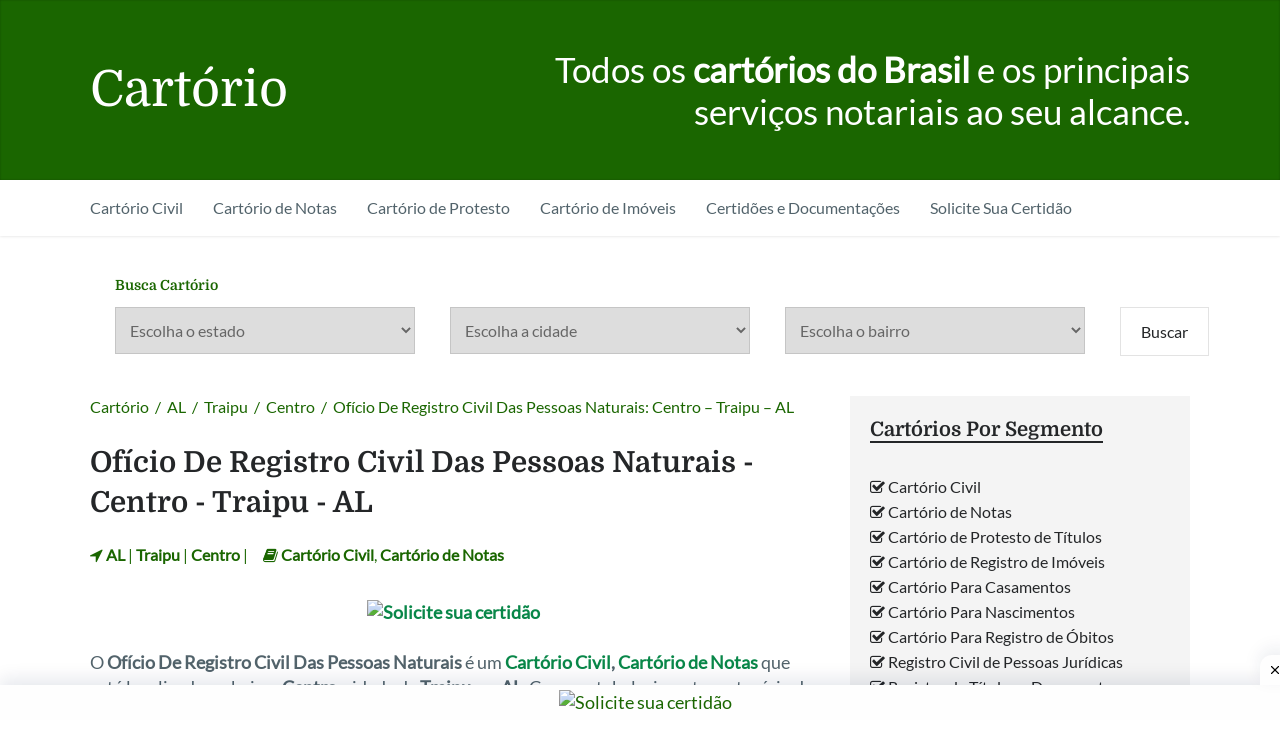

--- FILE ---
content_type: text/html; charset=UTF-8
request_url: https://cartorio.info/oficio-de-registro-civil-das-pessoas-naturais-00-258-4/
body_size: 24420
content:



<!DOCTYPE html>

<html class="no-js" lang="pt-BR">

<head itemscope itemtype="http://schema.org/WebSite"><meta charset="UTF-8"><script>if(navigator.userAgent.match(/MSIE|Internet Explorer/i)||navigator.userAgent.match(/Trident\/7\..*?rv:11/i)){var href=document.location.href;if(!href.match(/[?&]nowprocket/)){if(href.indexOf("?")==-1){if(href.indexOf("#")==-1){document.location.href=href+"?nowprocket=1"}else{document.location.href=href.replace("#","?nowprocket=1#")}}else{if(href.indexOf("#")==-1){document.location.href=href+"&nowprocket=1"}else{document.location.href=href.replace("#","&nowprocket=1#")}}}}</script><script>(()=>{class RocketLazyLoadScripts{constructor(){this.v="2.0.4",this.userEvents=["keydown","keyup","mousedown","mouseup","mousemove","mouseover","mouseout","touchmove","touchstart","touchend","touchcancel","wheel","click","dblclick","input"],this.attributeEvents=["onblur","onclick","oncontextmenu","ondblclick","onfocus","onmousedown","onmouseenter","onmouseleave","onmousemove","onmouseout","onmouseover","onmouseup","onmousewheel","onscroll","onsubmit"]}async t(){this.i(),this.o(),/iP(ad|hone)/.test(navigator.userAgent)&&this.h(),this.u(),this.l(this),this.m(),this.k(this),this.p(this),this._(),await Promise.all([this.R(),this.L()]),this.lastBreath=Date.now(),this.S(this),this.P(),this.D(),this.O(),this.M(),await this.C(this.delayedScripts.normal),await this.C(this.delayedScripts.defer),await this.C(this.delayedScripts.async),await this.T(),await this.F(),await this.j(),await this.A(),window.dispatchEvent(new Event("rocket-allScriptsLoaded")),this.everythingLoaded=!0,this.lastTouchEnd&&await new Promise(t=>setTimeout(t,500-Date.now()+this.lastTouchEnd)),this.I(),this.H(),this.U(),this.W()}i(){this.CSPIssue=sessionStorage.getItem("rocketCSPIssue"),document.addEventListener("securitypolicyviolation",t=>{this.CSPIssue||"script-src-elem"!==t.violatedDirective||"data"!==t.blockedURI||(this.CSPIssue=!0,sessionStorage.setItem("rocketCSPIssue",!0))},{isRocket:!0})}o(){window.addEventListener("pageshow",t=>{this.persisted=t.persisted,this.realWindowLoadedFired=!0},{isRocket:!0}),window.addEventListener("pagehide",()=>{this.onFirstUserAction=null},{isRocket:!0})}h(){let t;function e(e){t=e}window.addEventListener("touchstart",e,{isRocket:!0}),window.addEventListener("touchend",function i(o){o.changedTouches[0]&&t.changedTouches[0]&&Math.abs(o.changedTouches[0].pageX-t.changedTouches[0].pageX)<10&&Math.abs(o.changedTouches[0].pageY-t.changedTouches[0].pageY)<10&&o.timeStamp-t.timeStamp<200&&(window.removeEventListener("touchstart",e,{isRocket:!0}),window.removeEventListener("touchend",i,{isRocket:!0}),"INPUT"===o.target.tagName&&"text"===o.target.type||(o.target.dispatchEvent(new TouchEvent("touchend",{target:o.target,bubbles:!0})),o.target.dispatchEvent(new MouseEvent("mouseover",{target:o.target,bubbles:!0})),o.target.dispatchEvent(new PointerEvent("click",{target:o.target,bubbles:!0,cancelable:!0,detail:1,clientX:o.changedTouches[0].clientX,clientY:o.changedTouches[0].clientY})),event.preventDefault()))},{isRocket:!0})}q(t){this.userActionTriggered||("mousemove"!==t.type||this.firstMousemoveIgnored?"keyup"===t.type||"mouseover"===t.type||"mouseout"===t.type||(this.userActionTriggered=!0,this.onFirstUserAction&&this.onFirstUserAction()):this.firstMousemoveIgnored=!0),"click"===t.type&&t.preventDefault(),t.stopPropagation(),t.stopImmediatePropagation(),"touchstart"===this.lastEvent&&"touchend"===t.type&&(this.lastTouchEnd=Date.now()),"click"===t.type&&(this.lastTouchEnd=0),this.lastEvent=t.type,t.composedPath&&t.composedPath()[0].getRootNode()instanceof ShadowRoot&&(t.rocketTarget=t.composedPath()[0]),this.savedUserEvents.push(t)}u(){this.savedUserEvents=[],this.userEventHandler=this.q.bind(this),this.userEvents.forEach(t=>window.addEventListener(t,this.userEventHandler,{passive:!1,isRocket:!0})),document.addEventListener("visibilitychange",this.userEventHandler,{isRocket:!0})}U(){this.userEvents.forEach(t=>window.removeEventListener(t,this.userEventHandler,{passive:!1,isRocket:!0})),document.removeEventListener("visibilitychange",this.userEventHandler,{isRocket:!0}),this.savedUserEvents.forEach(t=>{(t.rocketTarget||t.target).dispatchEvent(new window[t.constructor.name](t.type,t))})}m(){const t="return false",e=Array.from(this.attributeEvents,t=>"data-rocket-"+t),i="["+this.attributeEvents.join("],[")+"]",o="[data-rocket-"+this.attributeEvents.join("],[data-rocket-")+"]",s=(e,i,o)=>{o&&o!==t&&(e.setAttribute("data-rocket-"+i,o),e["rocket"+i]=new Function("event",o),e.setAttribute(i,t))};new MutationObserver(t=>{for(const n of t)"attributes"===n.type&&(n.attributeName.startsWith("data-rocket-")||this.everythingLoaded?n.attributeName.startsWith("data-rocket-")&&this.everythingLoaded&&this.N(n.target,n.attributeName.substring(12)):s(n.target,n.attributeName,n.target.getAttribute(n.attributeName))),"childList"===n.type&&n.addedNodes.forEach(t=>{if(t.nodeType===Node.ELEMENT_NODE)if(this.everythingLoaded)for(const i of[t,...t.querySelectorAll(o)])for(const t of i.getAttributeNames())e.includes(t)&&this.N(i,t.substring(12));else for(const e of[t,...t.querySelectorAll(i)])for(const t of e.getAttributeNames())this.attributeEvents.includes(t)&&s(e,t,e.getAttribute(t))})}).observe(document,{subtree:!0,childList:!0,attributeFilter:[...this.attributeEvents,...e]})}I(){this.attributeEvents.forEach(t=>{document.querySelectorAll("[data-rocket-"+t+"]").forEach(e=>{this.N(e,t)})})}N(t,e){const i=t.getAttribute("data-rocket-"+e);i&&(t.setAttribute(e,i),t.removeAttribute("data-rocket-"+e))}k(t){Object.defineProperty(HTMLElement.prototype,"onclick",{get(){return this.rocketonclick||null},set(e){this.rocketonclick=e,this.setAttribute(t.everythingLoaded?"onclick":"data-rocket-onclick","this.rocketonclick(event)")}})}S(t){function e(e,i){let o=e[i];e[i]=null,Object.defineProperty(e,i,{get:()=>o,set(s){t.everythingLoaded?o=s:e["rocket"+i]=o=s}})}e(document,"onreadystatechange"),e(window,"onload"),e(window,"onpageshow");try{Object.defineProperty(document,"readyState",{get:()=>t.rocketReadyState,set(e){t.rocketReadyState=e},configurable:!0}),document.readyState="loading"}catch(t){console.log("WPRocket DJE readyState conflict, bypassing")}}l(t){this.originalAddEventListener=EventTarget.prototype.addEventListener,this.originalRemoveEventListener=EventTarget.prototype.removeEventListener,this.savedEventListeners=[],EventTarget.prototype.addEventListener=function(e,i,o){o&&o.isRocket||!t.B(e,this)&&!t.userEvents.includes(e)||t.B(e,this)&&!t.userActionTriggered||e.startsWith("rocket-")||t.everythingLoaded?t.originalAddEventListener.call(this,e,i,o):(t.savedEventListeners.push({target:this,remove:!1,type:e,func:i,options:o}),"mouseenter"!==e&&"mouseleave"!==e||t.originalAddEventListener.call(this,e,t.savedUserEvents.push,o))},EventTarget.prototype.removeEventListener=function(e,i,o){o&&o.isRocket||!t.B(e,this)&&!t.userEvents.includes(e)||t.B(e,this)&&!t.userActionTriggered||e.startsWith("rocket-")||t.everythingLoaded?t.originalRemoveEventListener.call(this,e,i,o):t.savedEventListeners.push({target:this,remove:!0,type:e,func:i,options:o})}}J(t,e){this.savedEventListeners=this.savedEventListeners.filter(i=>{let o=i.type,s=i.target||window;return e!==o||t!==s||(this.B(o,s)&&(i.type="rocket-"+o),this.$(i),!1)})}H(){EventTarget.prototype.addEventListener=this.originalAddEventListener,EventTarget.prototype.removeEventListener=this.originalRemoveEventListener,this.savedEventListeners.forEach(t=>this.$(t))}$(t){t.remove?this.originalRemoveEventListener.call(t.target,t.type,t.func,t.options):this.originalAddEventListener.call(t.target,t.type,t.func,t.options)}p(t){let e;function i(e){return t.everythingLoaded?e:e.split(" ").map(t=>"load"===t||t.startsWith("load.")?"rocket-jquery-load":t).join(" ")}function o(o){function s(e){const s=o.fn[e];o.fn[e]=o.fn.init.prototype[e]=function(){return this[0]===window&&t.userActionTriggered&&("string"==typeof arguments[0]||arguments[0]instanceof String?arguments[0]=i(arguments[0]):"object"==typeof arguments[0]&&Object.keys(arguments[0]).forEach(t=>{const e=arguments[0][t];delete arguments[0][t],arguments[0][i(t)]=e})),s.apply(this,arguments),this}}if(o&&o.fn&&!t.allJQueries.includes(o)){const e={DOMContentLoaded:[],"rocket-DOMContentLoaded":[]};for(const t in e)document.addEventListener(t,()=>{e[t].forEach(t=>t())},{isRocket:!0});o.fn.ready=o.fn.init.prototype.ready=function(i){function s(){parseInt(o.fn.jquery)>2?setTimeout(()=>i.bind(document)(o)):i.bind(document)(o)}return"function"==typeof i&&(t.realDomReadyFired?!t.userActionTriggered||t.fauxDomReadyFired?s():e["rocket-DOMContentLoaded"].push(s):e.DOMContentLoaded.push(s)),o([])},s("on"),s("one"),s("off"),t.allJQueries.push(o)}e=o}t.allJQueries=[],o(window.jQuery),Object.defineProperty(window,"jQuery",{get:()=>e,set(t){o(t)}})}P(){const t=new Map;document.write=document.writeln=function(e){const i=document.currentScript,o=document.createRange(),s=i.parentElement;let n=t.get(i);void 0===n&&(n=i.nextSibling,t.set(i,n));const c=document.createDocumentFragment();o.setStart(c,0),c.appendChild(o.createContextualFragment(e)),s.insertBefore(c,n)}}async R(){return new Promise(t=>{this.userActionTriggered?t():this.onFirstUserAction=t})}async L(){return new Promise(t=>{document.addEventListener("DOMContentLoaded",()=>{this.realDomReadyFired=!0,t()},{isRocket:!0})})}async j(){return this.realWindowLoadedFired?Promise.resolve():new Promise(t=>{window.addEventListener("load",t,{isRocket:!0})})}M(){this.pendingScripts=[];this.scriptsMutationObserver=new MutationObserver(t=>{for(const e of t)e.addedNodes.forEach(t=>{"SCRIPT"!==t.tagName||t.noModule||t.isWPRocket||this.pendingScripts.push({script:t,promise:new Promise(e=>{const i=()=>{const i=this.pendingScripts.findIndex(e=>e.script===t);i>=0&&this.pendingScripts.splice(i,1),e()};t.addEventListener("load",i,{isRocket:!0}),t.addEventListener("error",i,{isRocket:!0}),setTimeout(i,1e3)})})})}),this.scriptsMutationObserver.observe(document,{childList:!0,subtree:!0})}async F(){await this.X(),this.pendingScripts.length?(await this.pendingScripts[0].promise,await this.F()):this.scriptsMutationObserver.disconnect()}D(){this.delayedScripts={normal:[],async:[],defer:[]},document.querySelectorAll("script[type$=rocketlazyloadscript]").forEach(t=>{t.hasAttribute("data-rocket-src")?t.hasAttribute("async")&&!1!==t.async?this.delayedScripts.async.push(t):t.hasAttribute("defer")&&!1!==t.defer||"module"===t.getAttribute("data-rocket-type")?this.delayedScripts.defer.push(t):this.delayedScripts.normal.push(t):this.delayedScripts.normal.push(t)})}async _(){await this.L();let t=[];document.querySelectorAll("script[type$=rocketlazyloadscript][data-rocket-src]").forEach(e=>{let i=e.getAttribute("data-rocket-src");if(i&&!i.startsWith("data:")){i.startsWith("//")&&(i=location.protocol+i);try{const o=new URL(i).origin;o!==location.origin&&t.push({src:o,crossOrigin:e.crossOrigin||"module"===e.getAttribute("data-rocket-type")})}catch(t){}}}),t=[...new Map(t.map(t=>[JSON.stringify(t),t])).values()],this.Y(t,"preconnect")}async G(t){if(await this.K(),!0!==t.noModule||!("noModule"in HTMLScriptElement.prototype))return new Promise(e=>{let i;function o(){(i||t).setAttribute("data-rocket-status","executed"),e()}try{if(navigator.userAgent.includes("Firefox/")||""===navigator.vendor||this.CSPIssue)i=document.createElement("script"),[...t.attributes].forEach(t=>{let e=t.nodeName;"type"!==e&&("data-rocket-type"===e&&(e="type"),"data-rocket-src"===e&&(e="src"),i.setAttribute(e,t.nodeValue))}),t.text&&(i.text=t.text),t.nonce&&(i.nonce=t.nonce),i.hasAttribute("src")?(i.addEventListener("load",o,{isRocket:!0}),i.addEventListener("error",()=>{i.setAttribute("data-rocket-status","failed-network"),e()},{isRocket:!0}),setTimeout(()=>{i.isConnected||e()},1)):(i.text=t.text,o()),i.isWPRocket=!0,t.parentNode.replaceChild(i,t);else{const i=t.getAttribute("data-rocket-type"),s=t.getAttribute("data-rocket-src");i?(t.type=i,t.removeAttribute("data-rocket-type")):t.removeAttribute("type"),t.addEventListener("load",o,{isRocket:!0}),t.addEventListener("error",i=>{this.CSPIssue&&i.target.src.startsWith("data:")?(console.log("WPRocket: CSP fallback activated"),t.removeAttribute("src"),this.G(t).then(e)):(t.setAttribute("data-rocket-status","failed-network"),e())},{isRocket:!0}),s?(t.fetchPriority="high",t.removeAttribute("data-rocket-src"),t.src=s):t.src="data:text/javascript;base64,"+window.btoa(unescape(encodeURIComponent(t.text)))}}catch(i){t.setAttribute("data-rocket-status","failed-transform"),e()}});t.setAttribute("data-rocket-status","skipped")}async C(t){const e=t.shift();return e?(e.isConnected&&await this.G(e),this.C(t)):Promise.resolve()}O(){this.Y([...this.delayedScripts.normal,...this.delayedScripts.defer,...this.delayedScripts.async],"preload")}Y(t,e){this.trash=this.trash||[];let i=!0;var o=document.createDocumentFragment();t.forEach(t=>{const s=t.getAttribute&&t.getAttribute("data-rocket-src")||t.src;if(s&&!s.startsWith("data:")){const n=document.createElement("link");n.href=s,n.rel=e,"preconnect"!==e&&(n.as="script",n.fetchPriority=i?"high":"low"),t.getAttribute&&"module"===t.getAttribute("data-rocket-type")&&(n.crossOrigin=!0),t.crossOrigin&&(n.crossOrigin=t.crossOrigin),t.integrity&&(n.integrity=t.integrity),t.nonce&&(n.nonce=t.nonce),o.appendChild(n),this.trash.push(n),i=!1}}),document.head.appendChild(o)}W(){this.trash.forEach(t=>t.remove())}async T(){try{document.readyState="interactive"}catch(t){}this.fauxDomReadyFired=!0;try{await this.K(),this.J(document,"readystatechange"),document.dispatchEvent(new Event("rocket-readystatechange")),await this.K(),document.rocketonreadystatechange&&document.rocketonreadystatechange(),await this.K(),this.J(document,"DOMContentLoaded"),document.dispatchEvent(new Event("rocket-DOMContentLoaded")),await this.K(),this.J(window,"DOMContentLoaded"),window.dispatchEvent(new Event("rocket-DOMContentLoaded"))}catch(t){console.error(t)}}async A(){try{document.readyState="complete"}catch(t){}try{await this.K(),this.J(document,"readystatechange"),document.dispatchEvent(new Event("rocket-readystatechange")),await this.K(),document.rocketonreadystatechange&&document.rocketonreadystatechange(),await this.K(),this.J(window,"load"),window.dispatchEvent(new Event("rocket-load")),await this.K(),window.rocketonload&&window.rocketonload(),await this.K(),this.allJQueries.forEach(t=>t(window).trigger("rocket-jquery-load")),await this.K(),this.J(window,"pageshow");const t=new Event("rocket-pageshow");t.persisted=this.persisted,window.dispatchEvent(t),await this.K(),window.rocketonpageshow&&window.rocketonpageshow({persisted:this.persisted})}catch(t){console.error(t)}}async K(){Date.now()-this.lastBreath>45&&(await this.X(),this.lastBreath=Date.now())}async X(){return document.hidden?new Promise(t=>setTimeout(t)):new Promise(t=>requestAnimationFrame(t))}B(t,e){return e===document&&"readystatechange"===t||(e===document&&"DOMContentLoaded"===t||(e===window&&"DOMContentLoaded"===t||(e===window&&"load"===t||e===window&&"pageshow"===t)))}static run(){(new RocketLazyLoadScripts).t()}}RocketLazyLoadScripts.run()})();</script>

	
	
	<meta name="viewport" content="width=device-width, initial-scale=1">


	<!-- Always force latest IE rendering engine (even in intranet) & Chrome Frame -->

	<!--[if IE ]>

	<meta http-equiv="X-UA-Compatible" content="IE=edge,chrome=1">

	<![endif]-->

	<link rel="profile" href="http://gmpg.org/xfn/11" />

	<link rel="apple-touch-icon" sizes="180x180" href="https://cartorio.info/wp-content/themes/cartorios/images/icons/apple-touch-icon.png">
	<link rel="icon" type="image/png" sizes="32x32" href="https://cartorio.info/wp-content/themes/cartorios/images/icons/favicon-32x32.png">
	<link rel="icon" type="image/png" sizes="16x16" href="https://cartorio.info/wp-content/themes/cartorios/images/icons/favicon-16x16.png">
	<link rel="manifest" href="https://cartorio.info/wp-content/themes/cartorios/images/icons/site.webmanifest">
	<link rel="mask-icon" href="https://cartorio.info/wp-content/themes/cartorios/images/icons/safari-pinned-tab.svg" color="#999999">
	<link rel="shortcut icon" href="https://cartorio.info/wp-content/themes/cartorios/images/icons/favicon.ico">
	<meta name="msapplication-TileColor" content="#ffc40d">
	<meta name="msapplication-config" content="https://cartorio.info/wp-content/themes/cartorios/images/icons/browserconfig.xml">
	<meta name="theme-color" content="#ffffff">

	<link rel="pingback" href="https://cartorio.info/xmlrpc.php" />
	<meta name="google-site-verification" content="3jlcU1WNBvTfY6I7hTcS6tn8kRakDzKCpbltiFLj6Fk" />
	<meta name="ahrefs-site-verification" content="e779f82c13c730bd9ef7af5500ebbe911d514ce9e0dd1f62b19c675cf984f947">

	<meta name='robots' content='index, follow, max-image-preview:large, max-snippet:-1, max-video-preview:-1' />
<script type="rocketlazyloadscript" data-rocket-type="text/javascript">document.documentElement.className = document.documentElement.className.replace( /\bno-js\b/,'js' );</script>
	<!-- This site is optimized with the Yoast SEO plugin v26.7 - https://yoast.com/wordpress/plugins/seo/ -->
	<title>Ofício De Registro Civil Das Pessoas Naturais: Centro - Traipu - Cartório Civil, Nascimentos, Casamentos, Óbitos, Interdições e Tutelas, Cartório de Notas</title>
<link data-rocket-preload as="style" href="https://fonts.googleapis.com/css?family=Domine%3Anormal%7CLato%3Anormal%7CDomine%3A700&#038;subset=latin&#038;display=swap" rel="preload">
<link href="https://fonts.googleapis.com/css?family=Domine%3Anormal%7CLato%3Anormal%7CDomine%3A700&#038;subset=latin&#038;display=swap" media="print" onload="this.media=&#039;all&#039;" rel="stylesheet">
<style id="wpr-usedcss">img:is([sizes=auto i],[sizes^="auto," i]){contain-intrinsic-size:3000px 1500px}a,address,article,aside,body,caption,center,code,div,dl,dt,em,fieldset,footer,form,h1,h2,h3,header,html,i,iframe,img,label,legend,li,menu,nav,object,p,span,strong,table,tbody,tr,tt,ul,video{margin:0;padding:0;border:0;font-size:100%;font:inherit;vertical-align:baseline}html{-webkit-font-smoothing:antialiased;-webkit-text-size-adjust:100%}article,aside,footer,header,menu,nav{display:block}ul{list-style:none}table{border-collapse:collapse;border-spacing:0}button,input,select,textarea{margin:0}img,object,video{max-width:100%;height:auto!important}iframe{max-width:100%}strong{font-weight:700}em,i{font-style:italic}code{font-weight:400;font-style:normal}code{padding:0 8px;line-height:1.5}address{margin:10px 0;font-style:italic}dt{float:left;clear:left;width:100px;text-align:left;font-weight:700}body{font:14px/1.4 Domine,sans-serif;color:#555;background-color:#ebebeb}::-moz-selection{background:#222;color:#fff;text-shadow:none}::selection{background:#222;color:#fff;text-shadow:none}#page,.container{position:relative;margin-right:auto;margin-left:auto}h1,h2,h3{margin-bottom:12px;color:#242628}h1{font-size:28px;line-height:1.4}h2{line-height:1.4}h3{font-size:22px;line-height:1.4}p{margin-bottom:20px}a{text-decoration:none;color:#26a8ed;transition:all .25s ease}a:hover{color:#26a8ed}a:active,a:link,a:visited{text-decoration:none}.main-container{width:100%;margin:0 auto;clear:both;display:block}#page,.container{max-width:1100px;min-width:240px}#page{padding-top:20px;min-height:100px;float:none;clear:both}header{float:left;width:100%;position:relative}#site-header{position:relative;float:left;width:100%;z-index:99}#header{position:relative;float:left;width:100%;clear:both;min-height:180px;text-align:center;box-shadow:inset 0 0 2px rgba(0,0,0,.3)}#header .container{display:flex;align-items:center;min-height:180px}#header h1,#header h2{font-size:50px;float:left;display:inline-block;position:relative;margin-bottom:0}#logo a{float:left;line-height:1.2}#logo img{float:left}.logo-wrap{float:left;flex:0.6}.header-text{flex:1;text-align:right;color:#fff;font-size:35px;line-height:1.2}.header-text a{color:#fff;border-bottom:2px solid}.navigation-wrap{float:left;width:100%;clear:both;box-shadow:0 0 3px rgba(0,0,0,.15)}.navigation-wrap .container{display:flex;align-items:center;min-height:56px}#secondary-navigation{flex:1}#secondary-navigation .navigation{float:left}#secondary-navigation a{padding:17px 15px;color:inherit;position:relative}#secondary-navigation li:first-child a{padding-left:0}#secondary-navigation ul ul li a{padding:0 25px;padding-right:15px;width:100%}#secondary-navigation ul ul>li:first-child a{padding-left:25px}.navigation ul{margin:0 auto}.navigation ul li{float:left;position:relative}.navigation ul li a,.navigation ul li a:link,.navigation ul li a:visited{display:inline-block}.navigation ul ul{position:absolute;width:190px;z-index:400;padding-top:8px;background:#fff;border:1px solid rgba(0,0,0,.08);left:-10px}.navigation ul ul a,.navigation ul ul a:link,.navigation ul ul a:visited{position:relative;width:130px;box-sizing:border-box}.navigation ul ul li:last-child a{border-bottom:none}#secondary-navigation ul ul li{width:100%;margin-bottom:8px}.navigation ul ul{display:none}.navigation ul ul ul{left:190px;top:-9px}.navigation .toggle-caret{display:none}.clearfix:after,.clearfix:before{content:" ";display:table}.clearfix:after{clear:both}a#pull{display:none}.navigation i{margin-right:6px}.sticky-navigation-active{z-index:500;position:fixed;top:0;margin:0!important;-webkit-backface-visibility:hidden}.sticky-navigation a{transition:all .25s linear}.sticky-navigation-active.sticky-navigation-up-down{transition:top .2s ease-in-out}.article{width:66%;max-width:726px;float:left;margin-bottom:10px;padding:0}#content_box{float:left;width:100%}.post{float:left;width:100%;word-wrap:break-word}.single_post{float:left;width:100%;margin-bottom:40px;position:relative}.single_post a{color:#098749;font-weight:700}.post-single-content{clear:both}.wp-post-image{float:left}.single_post iframe{margin-bottom:28px}.title{clear:both}.single-title{float:left;width:100%}.post-info{float:left;color:#52636b}.single .post-info{width:100%;margin-bottom:20px}.post-info a{color:inherit}.post-info>span{float:left;margin-right:15px;line-height:40px}.post-info>span:last-child{margin-right:0}.post-info>span.thecategory>a:last-child{margin-right:0}.widget .post-info>span{line-height:24px;margin-right:12px}article header{float:left;width:100%}article img.left{margin:.3em 1.571em .5em 0;display:block;float:left}article ul{margin:1.5em 0 1.571em .8em;list-style-type:square}article ul ul{margin-top:5px;margin-bottom:0}article ul li{margin-bottom:5px;list-style:none}article .iconlist{margin-left:0}article .iconlist i{margin-right:5px}article .iconlist li{list-style-type:none}.toggle-menu ul ul{display:none}.toggle-menu .toggle-menu-item-parent{position:relative}.toggle-menu .toggle-caret{position:absolute;top:6px;right:0;text-align:center;cursor:pointer;line-height:inherit}.toggle-menu .toggle-caret .fa{width:20px;text-align:center;font-size:inherit;color:inherit;line-height:20px}.toggle-menu .active>.toggle-caret .fa:before{content:"\f068"}.textwidget{line-height:24px}.textwidget img{margin-top:10px;margin-bottom:10px}input,select,textarea{padding:8px 12px;font-size:16px;color:#666;border:1px solid rgba(0,0,0,.1);font-family:inherit}input[type=submit]{text-decoration:none;cursor:pointer;display:inline-block;border:1px solid rgba(0,0,0,.11);color:#242628;background-color:transparent;transition:all .2s linear;padding:14px 20px}input[type=submit]:hover{color:#26a8ed}textarea{overflow:auto;resize:vertical}select{padding:12px 10px;border-color:rgba(0,0,0,.11);width:100%}table{width:100%;text-align:left;margin-bottom:25px;border:1px solid #dedede}::-webkit-input-placeholder{color:#666}::-moz-placeholder{color:#666}input:focus::-webkit-input-placeholder,textarea:focus::-webkit-input-placeholder{color:transparent}input:focus:-moz-placeholder,textarea:focus:-moz-placeholder{color:transparent}input:focus::-moz-placeholder,textarea:focus::-moz-placeholder{color:transparent}input:focus:-ms-input-placeholder,textarea:focus:-ms-input-placeholder{color:transparent}input::-webkit-input-speech-button{margin-right:14px;margin-left:4px;cursor:pointer}.breadcrumb,.breadcrumb .root a,.breadcrumb>div{float:none}.breadcrumb{float:left;width:100%;clear:both;margin-bottom:25px;color:#242628}.breadcrumb a{color:inherit}.breadcrumb>div{padding:0 3px;overflow:visible;float:none;display:inline-block}.breadcrumb .root{padding-left:0}#sidebar p{line-height:24px}.sidebar.c-4-12{float:right;width:30.91%;line-height:22px;max-width:340px}#sidebar .wp-post-image,#site-footer .wp-post-image,.post img{margin-bottom:5px;margin-top:5px;margin-right:20px;margin-left:0;float:left}.post img{margin-right:0;float:none}.widget{margin-bottom:25px;float:left;clear:both;width:100%;overflow:hidden;padding:20px;box-sizing:border-box;background:#f4f4f4}.widget .title{font-weight:700;color:#242628;font-size:12px}.widget li{position:relative;list-style-type:none;box-sizing:border-box;transition:all .25s ease}.widget li:last-child{margin-bottom:0}.widget li a:hover{color:#26a8ed}.widget,.widget li a{line-height:25px}.widget li:hover:after{color:#26a8ed}.widget h3{font-size:20px;margin-bottom:30px;color:#242628}.widget h3 span{border-bottom:2px solid}.widget h3 a{color:inherit}.widget .post-info{width:auto;clear:none;margin-top:14px;float:none;overflow:hidden;font-size:14px;margin-top:10px;margin-bottom:0}#site-footer .widget .post-info{margin-bottom:10px;font-size:inherit;color:inherit}.widget .entry-title a:hover{color:#26a8ed}.shareit{padding:12px 0 7px;clear:both;border:none;z-index:1;float:left;width:100%}.shareit.bottom{padding:50px 0 0}.shareit.top{padding-top:0!important;margin-bottom:30px!important}#site-footer .sidebar .widget .title{font-size:135%;color:#d4d8db}#site-footer{float:left;width:100%;margin-bottom:120px;position:relative;clear:both;overflow:hidden;background:#f4f4f4;line-height:22px;box-shadow:0 0 3px rgba(0,0,0,.15)}.copyrights{float:left;color:#fff;width:100%;clear:both}#copyright-note{float:left;width:100%;clear:both;min-height:60px;display:flex;align-items:center}.copyright-text{flex:1;color:#fff}.copyright-text a{color:#fff}.copyrights a:hover{color:#40bd40}.tags{float:left;margin-top:10px}.tags a{float:left;display:block;padding:7px 14px;margin-right:9px;margin-bottom:5px;color:inherit;border:2px solid rgba(0,0,0,.1)}.tags a:hover{color:#26a8ed}.clear{clear:both}.left{float:left}.last{margin-right:0}input#author,input#email,input#url{width:340px;border:2px solid rgba(0,0,0,.1);max-width:100%;box-sizing:border-box;padding:15px 20px;height:100%;background:#fff}input#author,input#email,input#url{transition:all .25s ease-in-out}.error{color:red}.fn{line-height:1}.fn a{color:#26a8ed}.required{color:red;padding:0;line-height:1}.searchbox-icon{width:38px;height:42px;display:block;position:absolute;right:0;top:0;padding:0;margin:0;line-height:42px;text-align:center;cursor:pointer;z-index:30;background:0 0;border:none;font-size:18px;box-sizing:border-box}.searchbox-icon:hover i{transition:all .2s linear}.searchbox-open .searchbox-icon .fa:before{content:"\f00d"!important}.post-single-content{position:relative}.catchersocial{position:absolute;top:0;width:100%}.ie #header .container{height:250px}body{background-color:#fff}.navigation ul ul,.navigation-wrap,.navigation.mobile-menu-wrapper{background-color:#fff}#header{background-color:#1a6600}#site-footer{background-color:#fff}.copyrights{background-color:#242629}#secondary-navigation ul li:hover>a,#site-footer .widget .entry-title a:hover,#site-footer .widget a:hover,#site-footer .widget li a:hover,.copyrights a:hover,.fn a,.tags a:hover,.widget .entry-title a:hover,.widget li a:hover,.widget li:hover:after,.widget li:hover>.toggle-caret,a,a:hover,input[type='\submit']:hover{color:#1a6600}#formCartorio{float:left;width:100%;padding:20px}#formCartorio h2{color:#1a6600;margin-left:5px;font-size:14px}#formCartorio:after{display:block;height:0;clear:both;visibility:hidden}#estados_div{float:left;width:300px;margin:0 30px 20px 5px}#cidades_div{float:left;width:300px;margin:0 30px 20px 5px}#bairros_div{float:left;width:300px;margin:0 30px 20px 5px}#submit_div{float:left;width:50px;margin:0 30px 20px 5px}@font-face{font-display:swap;font-family:FontAwesome;src:url('https://cartorio.info/wp-content/themes/cartorios/fonts/fontawesome-webfont.eot');src:url('https://cartorio.info/wp-content/themes/cartorios/fonts/fontawesome-webfont.eot?#iefix') format('embedded-opentype'),url('https://cartorio.info/wp-content/themes/cartorios/fonts/fontawesome-webfont.woff2') format('woff2'),url('https://cartorio.info/wp-content/themes/cartorios/fonts/fontawesome-webfont.woff') format('woff'),url('https://cartorio.info/wp-content/themes/cartorios/fonts/fontawesome-webfont.ttf') format('truetype'),url('https://cartorio.info/wp-content/themes/cartorios/fonts/fontawesome-webfont.svg#fontawesomeregular') format('svg');font-weight:400;font-style:normal}.fa{display:inline-block;font:14px/1 FontAwesome;font-size:inherit;text-rendering:auto;-webkit-font-smoothing:antialiased;-moz-osx-font-smoothing:grayscale}.fa-book:before{content:"\f02d"}.fa-check-square-o:before{content:"\f046"}.fa-info-circle:before{content:"\f05a"}.fa-plus:before{content:"\f067"}.fa-location-arrow:before{content:"\f124"}.rll-youtube-player{position:relative;padding-bottom:56.23%;height:0;overflow:hidden;max-width:100%}.rll-youtube-player:focus-within{outline:currentColor solid 2px;outline-offset:5px}.rll-youtube-player iframe{position:absolute;top:0;left:0;width:100%;height:100%;z-index:100;background:0 0}.rll-youtube-player img{bottom:0;display:block;left:0;margin:auto;max-width:100%;width:100%;position:absolute;right:0;top:0;border:none;height:auto;-webkit-transition:.4s;-moz-transition:.4s;transition:.4s all}.rll-youtube-player img:hover{-webkit-filter:brightness(75%)}.rll-youtube-player .play{height:100%;width:100%;left:0;top:0;position:absolute;background:url(https://cartorio.info/wp-content/plugins/wp-rocket/assets/img/youtube.png) center no-repeat;background-color:transparent!important;cursor:pointer;border:none}@font-face{font-display:swap;font-family:Domine;font-style:normal;font-weight:400;src:url(https://fonts.gstatic.com/s/domine/v23/L0x8DFMnlVwD4h3hu_qn.woff2) format('woff2');unicode-range:U+0000-00FF,U+0131,U+0152-0153,U+02BB-02BC,U+02C6,U+02DA,U+02DC,U+0304,U+0308,U+0329,U+2000-206F,U+20AC,U+2122,U+2191,U+2193,U+2212,U+2215,U+FEFF,U+FFFD}@font-face{font-display:swap;font-family:Domine;font-style:normal;font-weight:700;src:url(https://fonts.gstatic.com/s/domine/v23/L0x8DFMnlVwD4h3hu_qn.woff2) format('woff2');unicode-range:U+0000-00FF,U+0131,U+0152-0153,U+02BB-02BC,U+02C6,U+02DA,U+02DC,U+0304,U+0308,U+0329,U+2000-206F,U+20AC,U+2122,U+2191,U+2193,U+2212,U+2215,U+FEFF,U+FFFD}@font-face{font-display:swap;font-family:Lato;font-style:normal;font-weight:400;src:url(https://fonts.gstatic.com/s/lato/v24/S6uyw4BMUTPHjx4wXg.woff2) format('woff2');unicode-range:U+0000-00FF,U+0131,U+0152-0153,U+02BB-02BC,U+02C6,U+02DA,U+02DC,U+0304,U+0308,U+0329,U+2000-206F,U+20AC,U+2122,U+2191,U+2193,U+2212,U+2215,U+FEFF,U+FFFD}#header h1 a,#header h2 a{font-family:Domine;font-weight:400;font-size:50px;color:#fff}#secondary-navigation{font-family:Lato;font-weight:400;font-size:16px;color:#52636b}.single-title{font-family:Domine;font-weight:700;font-size:29px;color:#242628}body{font-family:Lato;font-weight:400;font-size:18px;color:#52636b}.breadcrumb,.post-info{font-family:Lato;font-weight:400;font-size:16px;color:#1a6600}.widget .widget-title{font-family:Domine;font-weight:700;font-size:20px;color:#242628}.widget,.widget li a{font-family:Lato;font-weight:400;font-size:16px;color:#242628}.widget .entry-title a{font-family:Domine;font-weight:700;font-size:16px;color:#242628}#site-footer .widget h3{font-family:Domine;font-weight:700;font-size:20px;color:#242628}#site-footer,#site-footer .widget,#site-footer .widget li a{font-family:Lato;font-weight:400;font-size:15px;color:#242628}#site-footer .widget .entry-title a{font-family:Domine;font-weight:700;font-size:16px;color:#242628}.copyrights{font-family:Lato;font-weight:400;font-size:15px;color:#8a8a8a}h1{font-family:Domine;font-weight:700;font-size:29px;color:#242628}h2{font-family:Domine;font-weight:700;font-size:25px;color:#242628}h3{font-family:Domine;font-weight:700;font-size:21px;color:#242628}.SH-Ads{position:fixed;bottom:0;left:0;width:100%;padding:5px;box-shadow:0 -6px 18px 0 rgba(9,32,76,.1);-webkit-transition:.1s ease-in;transition:all .1s ease-in;display:flex;align-items:center;justify-content:center;background-color:#fefefe;z-index:20}.SH-Ads-close{width:30px;height:30px;display:flex;align-items:center;justify-content:center;border-radius:12px 0 0;position:absolute;right:0;top:-30px;background-color:#fefefe;box-shadow:0 -6px 18px 0 rgba(9,32,76,.08)}.SH-Ads .SH-Ads-close svg{width:22px;height:22px;fill:#000}.SH-Ads .SH-Ads-content{overflow:hidden;display:block;position:relative;height:auto;width:100%}html{overflow-x:hidden;-webkit-text-size-adjust:100%}@media screen and (max-width:1350px){.shareit{position:relative!important;width:100%!important;top:0!important;padding-left:0!important;padding-right:0!important;margin:0!important;padding-top:10px!important;border:none!important;margin-top:0!important}}@media screen and (max-width:1100px){#page,.container{max-width:96%}.single-title{font-size:22px}#page{padding-top:30px}}@media screen and (max-width:960px){img{max-width:100%;height:auto!important}.header-text{font-size:25px}}@media screen and (min-width:865px){.navigation.mobile-only{display:none}}@media screen and (max-width:865px){#page,.container{max-width:96%}#site-footer .container{padding:20px;overflow:hidden}#copyright-note{display:block}.copyright-text{flex:initial;width:100%;clear:both;float:left;text-align:center}.navigation{width:100%;border:none;display:none}.navigation .menu .fa>a,.navigation .menu a{background:0 0}.navigation .menu{display:block!important;float:none;background:0 0;margin-bottom:45px}.navigation ul ul{visibility:visible!important;opacity:1!important;position:relative;left:0!important;border:0;width:100%;padding-top:0;padding-bottom:0}.navigation ul li li{background:0 0}#navigation{height:auto}#navigation li,.navigation ul li li{width:100%!important;float:left;position:relative}.navigation ul li:after{display:none}.navigation ul li:before{display:none}#navigation li a{border-bottom:1px solid rgba(0,0,0,.11)!important;width:100%!important;box-sizing:border-box}#navigation a{text-align:left;width:100%;text-indent:25px}a#pull{display:block;width:100%;position:relative;padding:14px 0;font-weight:700}a#pull:after{content:"\f0c9";display:inline-block;float:left;font-family:FontAwesome;margin-right:8px}#catcher{height:0!important}.sticky-navigation-active{position:relative!important;top:0!important}.main-container{position:relative;left:0;transition:left .5s ease}.mobile-menu-active .main-container{left:300px;transition:left .5s ease}.navigation.mobile-menu-wrapper{display:block;position:fixed;top:0;left:-300px;width:300px;height:100%;border-right:1px solid rgba(0,0,0,.11);overflow:auto;transition:left .5s ease;-webkit-backface-visibility:hidden;box-sizing:border-box}.mobile-menu-active .navigation.mobile-menu-wrapper{left:0;z-index:1111}.navigation ul li{width:100%;display:block;border-bottom:1px solid rgba(0,0,0,.11)}.navigation ul li:hover{background:0 0}.navigation ul li a,.navigation ul ul a{padding:9px 0;width:100%;border:none}.navigation ul ul{position:static;width:100%;border:none}.navigation ul ul li{background:0 0;width:100%;margin-bottom:0!important}.navigation ul ul li:first-child{border-top:1px solid rgba(0,0,0,.11)}.navigation ul ul li:last-child{border-bottom:0}.navigation i{display:inline}.navigation ul ul a{padding:10px 20px!important;width:100%!important}.navigation ul ul ul a{padding:10px 25px!important}.navigation ul ul ul ul a{padding:10px 30px!important}.navigation .toggle-caret{display:block;width:42px;height:44px;line-height:44px;color:inherit;border-left:1px solid rgba(0,0,0,.11);top:0;font-size:16px}.navigation i{margin-right:0}#mobile-menu-overlay{position:fixed;width:100%;height:100%;top:0;left:0;z-index:999;cursor:pointer;display:none;backface-visibility:hidden;background:rgba(0,0,0,.5)}html.noscroll{position:fixed;overflow-y:scroll;width:100%}.navigation-wrap .container{display:block;min-height:2px}#secondary-navigation{flex:inherit;width:auto;float:left}#secondary-navigation li a{box-sizing:border-box;padding:11px}#secondary-navigation li:first-child a{padding-left:15px}}@media screen and (max-width:800px){table{border:0}table tr{border-bottom:3px solid #ddd;display:block;margin-bottom:.625em}}@media screen and (max-width:720px){body{overflow:hidden;width:100%;-webkit-box-sizing:border-box;-moz-box-sizing:border-box;box-sizing:border-box}#content_box{padding-right:0;padding-left:0!important}#header{min-height:100%}#header .container{display:block;min-height:100%}.header-text,.logo-wrap{width:100%;display:block;flex:initial;text-align:center;margin:10px 0}.header-text{font-size:22px}#header h1,#header h2{float:none;display:inline-block}.article{width:100%;max-width:100%}.sidebar.c-4-12{float:none;width:100%!important;padding-left:0;padding-right:0;margin:0 auto;overflow:hidden}#formCartorio{width:100%;margin:10px}#estados_div{float:left;width:87%;margin:0 30px 10px 5px}#cidades_div{float:left;width:87%;margin:0 30px 10px 5px}#bairros_div{float:left;width:87%;margin:0 30px 10px 5px}#submit_div{float:left;width:87%;margin:0 30px 5px 5px}}@media screen and (max-width:550px){#header .container{display:block;text-align:center;margin-top:30px;margin-bottom:20px}.logo-wrap{float:none;width:100%;overflow:hidden;padding-top:10px;margin-bottom:10px}#header h1,#header h2{float:none}}@media screen and (max-width:480px){#navigation{border-bottom:0}.navigation{margin-top:0;margin-bottom:0}.copyrights{text-align:center}.top{display:none}}</style>
	<meta name="description" content="Ofício De Registro Civil Das Pessoas Naturais em Centro - Traipu. Endereço, telefone, preços e serviços do Ofício De Registro Civil Das Pessoas Naturais de atribuições Cartório Civil, Nascimentos, Casamentos, Óbitos, Interdições e Tutelas, Cartório de Notas." />
	<link rel="canonical" href="https://cartorio.info/oficio-de-registro-civil-das-pessoas-naturais-00-258-4/" />
	<meta property="og:locale" content="pt_BR" />
	<meta property="og:type" content="article" />
	<meta property="og:title" content="Ofício De Registro Civil Das Pessoas Naturais: Centro - Traipu - Cartório Civil, Nascimentos, Casamentos, Óbitos, Interdições e Tutelas, Cartório de Notas" />
	<meta property="og:description" content="Ofício De Registro Civil Das Pessoas Naturais em Centro - Traipu. Endereço, telefone, preços e serviços do Ofício De Registro Civil Das Pessoas Naturais de atribuições Cartório Civil, Nascimentos, Casamentos, Óbitos, Interdições e Tutelas, Cartório de Notas." />
	<meta property="og:url" content="https://cartorio.info/oficio-de-registro-civil-das-pessoas-naturais-00-258-4/" />
	<meta property="og:site_name" content="Cartório" />
	<meta property="article:published_time" content="2018-01-12T13:32:48+00:00" />
	<meta property="og:image" content="https://cartorio.info/wp-content/uploads/2017/07/Ofício-De-Registro-Civil-Das-Pessoas-Naturais.jpg" />
	<meta property="og:image:width" content="680" />
	<meta property="og:image:height" content="370" />
	<meta property="og:image:type" content="image/jpeg" />
	<meta name="author" content="Cartórios do Brasil" />
	<script type="application/ld+json" class="yoast-schema-graph">{"@context":"https://schema.org","@graph":[{"@type":"Article","@id":"https://cartorio.info/oficio-de-registro-civil-das-pessoas-naturais-00-258-4/#article","isPartOf":{"@id":"https://cartorio.info/oficio-de-registro-civil-das-pessoas-naturais-00-258-4/"},"author":{"name":"Cartórios do Brasil","@id":"https://cartorio.info/#/schema/person/cc4ec406d6aba61c60f8258dc9eeaa56"},"headline":"Ofício De Registro Civil Das Pessoas Naturais: Centro &#8211; Traipu &#8211; AL","datePublished":"2018-01-12T13:32:48+00:00","mainEntityOfPage":{"@id":"https://cartorio.info/oficio-de-registro-civil-das-pessoas-naturais-00-258-4/"},"wordCount":140,"commentCount":0,"image":{"@id":"https://cartorio.info/oficio-de-registro-civil-das-pessoas-naturais-00-258-4/#primaryimage"},"thumbnailUrl":"https://cartorio.info/wp-content/uploads/2017/07/Ofício-De-Registro-Civil-Das-Pessoas-Naturais.jpg","articleSection":["AL","Centro","Traipu"],"inLanguage":"pt-BR","potentialAction":[{"@type":"CommentAction","name":"Comment","target":["https://cartorio.info/oficio-de-registro-civil-das-pessoas-naturais-00-258-4/#respond"]}]},{"@type":"WebPage","@id":"https://cartorio.info/oficio-de-registro-civil-das-pessoas-naturais-00-258-4/","url":"https://cartorio.info/oficio-de-registro-civil-das-pessoas-naturais-00-258-4/","name":"Ofício De Registro Civil Das Pessoas Naturais: Centro - Traipu - Cartório Civil, Nascimentos, Casamentos, Óbitos, Interdições e Tutelas, Cartório de Notas","isPartOf":{"@id":"https://cartorio.info/#website"},"primaryImageOfPage":{"@id":"https://cartorio.info/oficio-de-registro-civil-das-pessoas-naturais-00-258-4/#primaryimage"},"image":{"@id":"https://cartorio.info/oficio-de-registro-civil-das-pessoas-naturais-00-258-4/#primaryimage"},"thumbnailUrl":"https://cartorio.info/wp-content/uploads/2017/07/Ofício-De-Registro-Civil-Das-Pessoas-Naturais.jpg","datePublished":"2018-01-12T13:32:48+00:00","author":{"@id":"https://cartorio.info/#/schema/person/cc4ec406d6aba61c60f8258dc9eeaa56"},"description":"Ofício De Registro Civil Das Pessoas Naturais em Centro - Traipu. Endereço, telefone, preços e serviços do Ofício De Registro Civil Das Pessoas Naturais de atribuições Cartório Civil, Nascimentos, Casamentos, Óbitos, Interdições e Tutelas, Cartório de Notas.","breadcrumb":{"@id":"https://cartorio.info/oficio-de-registro-civil-das-pessoas-naturais-00-258-4/#breadcrumb"},"inLanguage":"pt-BR","potentialAction":[{"@type":"ReadAction","target":["https://cartorio.info/oficio-de-registro-civil-das-pessoas-naturais-00-258-4/"]}]},{"@type":"ImageObject","inLanguage":"pt-BR","@id":"https://cartorio.info/oficio-de-registro-civil-das-pessoas-naturais-00-258-4/#primaryimage","url":"https://cartorio.info/wp-content/uploads/2017/07/Ofício-De-Registro-Civil-Das-Pessoas-Naturais.jpg","contentUrl":"https://cartorio.info/wp-content/uploads/2017/07/Ofício-De-Registro-Civil-Das-Pessoas-Naturais.jpg","width":680,"height":370,"caption":"O Ofício De Registro Civil Das Pessoas Naturais possui atribuições de Cartório Civil"},{"@type":"BreadcrumbList","@id":"https://cartorio.info/oficio-de-registro-civil-das-pessoas-naturais-00-258-4/#breadcrumb","itemListElement":[{"@type":"ListItem","position":1,"name":"Início","item":"https://cartorio.info/"},{"@type":"ListItem","position":2,"name":"Blog","item":"https://cartorio.info/blog/"},{"@type":"ListItem","position":3,"name":"Ofício De Registro Civil Das Pessoas Naturais: Centro &#8211; Traipu &#8211; AL"}]},{"@type":"WebSite","@id":"https://cartorio.info/#website","url":"https://cartorio.info/","name":"Cartório","description":"","potentialAction":[{"@type":"SearchAction","target":{"@type":"EntryPoint","urlTemplate":"https://cartorio.info/?s={search_term_string}"},"query-input":{"@type":"PropertyValueSpecification","valueRequired":true,"valueName":"search_term_string"}}],"inLanguage":"pt-BR"},{"@type":"Person","@id":"https://cartorio.info/#/schema/person/cc4ec406d6aba61c60f8258dc9eeaa56","name":"Cartórios do Brasil","image":{"@type":"ImageObject","inLanguage":"pt-BR","@id":"https://cartorio.info/#/schema/person/image/","url":"https://secure.gravatar.com/avatar/4fb4e9b64d6d6434b20eee103d77f439a31b6890fa553df6875d1439cf87263d?s=96&r=g","contentUrl":"https://secure.gravatar.com/avatar/4fb4e9b64d6d6434b20eee103d77f439a31b6890fa553df6875d1439cf87263d?s=96&r=g","caption":"Cartórios do Brasil"}}]}</script>
	<!-- / Yoast SEO plugin. -->


<link href='https://fonts.gstatic.com' crossorigin rel='preconnect' />
<style id='wp-img-auto-sizes-contain-inline-css' type='text/css'></style>
<style id='classic-theme-styles-inline-css' type='text/css'></style>

<style id='writer-stylesheet-inline-css' type='text/css'></style>

<script type="rocketlazyloadscript" data-rocket-type="text/javascript" data-rocket-src="https://cartorio.info/wp-includes/js/jquery/jquery.min.js?ver=3.7.1" id="jquery-core-js" data-rocket-defer defer></script>
<script type="rocketlazyloadscript" data-rocket-type="text/javascript" data-rocket-src="https://cartorio.info/wp-includes/js/jquery/jquery-migrate.min.js?ver=3.4.1" id="jquery-migrate-js" data-rocket-defer defer></script>
<script type="text/javascript" id="customscript-js-extra">
/* <![CDATA[ */
var mts_customscript = {"responsive":"1","nav_menu":"primary"};
//# sourceURL=customscript-js-extra
/* ]]> */
</script>
<script type="rocketlazyloadscript" data-minify="1" data-rocket-type="text/javascript" data-rocket-src="https://cartorio.info/wp-content/cache/min/1/wp-content/themes/cartorios/js/customscript.js?ver=1762873648" id="customscript-js" data-rocket-defer defer></script>

<style type="text/css"></style>


<noscript><style id="rocket-lazyload-nojs-css">.rll-youtube-player, [data-lazy-src]{display:none !important;}</style></noscript><style id='global-styles-inline-css' type='text/css'></style>

<meta name="generator" content="WP Rocket 3.20.3" data-wpr-features="wpr_remove_unused_css wpr_delay_js wpr_defer_js wpr_minify_js wpr_lazyload_images wpr_minify_css wpr_preload_links wpr_desktop" /></head>

<body id="blog" class="wp-singular post-template-default single single-post postid-416 single-format-standard wp-theme-cartorios main" itemscope itemtype="http://schema.org/WebPage">	   

	<div data-rocket-location-hash="912a367c5bad16bdf11607761b242d49" class="main-container">

		<header data-rocket-location-hash="08ff4e090c2f331991c5db928b3b3cef" id="site-header" role="banner" itemscope itemtype="http://schema.org/WPHeader">

			 

				
					<div data-rocket-location-hash="14cb77cabf1af5e0e20c8ad093bcb08a" id="header">

						<div class="container">

							<div class="logo-wrap">

								


									
										<h2 id="logo" class="text-logo" itemprop="headline">

											<a href="https://cartorio.info">Cartório</a>

										</h2><!-- END #logo -->

									
								
							</div>

					 		
				 				<div class="header-text">

			  						Todos os <strong>cartórios do Brasil</strong> e os principais serviços notariais ao seu alcance.
				 				</div>

		 					
						</div>

					</div>

				


				
				
					<div data-rocket-location-hash="8d1c0951405f9713e950d1ef98b59305" class="clear" id="catcher"></div>

	 			<div class="navigation-wrap sticky-navigation">

				
						<div class="container">

				 			
								<div id="secondary-navigation" role="navigation" itemscope itemtype="http://schema.org/SiteNavigationElement">

					  				<a href="#" id="pull" class="toggle-mobile-menu">Menu</a>

									
										<nav class="navigation clearfix">

											
												<ul id="menu-topo" class="menu clearfix"><li id="menu-item-17491" class="menu-item menu-item-type-custom menu-item-object-custom menu-item-17491"><a href="https://cartorio.info/servicos/cartorio-civil/">Cartório Civil</a></li>
<li id="menu-item-17492" class="menu-item menu-item-type-custom menu-item-object-custom menu-item-17492"><a href="https://cartorio.info/servicos/cartorio-de-notas/">Cartório de Notas</a></li>
<li id="menu-item-17493" class="menu-item menu-item-type-custom menu-item-object-custom menu-item-17493"><a href="https://cartorio.info/servicos/cartorio-de-protesto-de-titulos/">Cartório de Protesto</a></li>
<li id="menu-item-17494" class="menu-item menu-item-type-custom menu-item-object-custom menu-item-17494"><a href="https://cartorio.info/servicos/cartorio-de-registro-de-imoveis/">Cartório de Imóveis</a></li>
<li id="menu-item-17496" class="menu-item menu-item-type-custom menu-item-object-custom menu-item-17496"><a href="https://cartorio.info/blog/">Certidões e Documentações</a></li>
<li id="menu-item-17495" class="menu-item menu-item-type-custom menu-item-object-custom menu-item-17495"><a title="Solicite Sua Certidão Online" target="_blank" href="https://cartorio.info/certidao-online/">Solicite Sua Certidão</a></li>
</ul>
											
										</nav>

										<nav class="navigation mobile-only clearfix mobile-menu-wrapper">

											<ul id="menu-topo-1" class="menu clearfix"><li class="menu-item menu-item-type-custom menu-item-object-custom menu-item-17491"><a href="https://cartorio.info/servicos/cartorio-civil/">Cartório Civil</a></li>
<li class="menu-item menu-item-type-custom menu-item-object-custom menu-item-17492"><a href="https://cartorio.info/servicos/cartorio-de-notas/">Cartório de Notas</a></li>
<li class="menu-item menu-item-type-custom menu-item-object-custom menu-item-17493"><a href="https://cartorio.info/servicos/cartorio-de-protesto-de-titulos/">Cartório de Protesto</a></li>
<li class="menu-item menu-item-type-custom menu-item-object-custom menu-item-17494"><a href="https://cartorio.info/servicos/cartorio-de-registro-de-imoveis/">Cartório de Imóveis</a></li>
<li class="menu-item menu-item-type-custom menu-item-object-custom menu-item-17496"><a href="https://cartorio.info/blog/">Certidões e Documentações</a></li>
<li class="menu-item menu-item-type-custom menu-item-object-custom menu-item-17495"><a title="Solicite Sua Certidão Online" target="_blank" href="https://cartorio.info/certidao-online/">Solicite Sua Certidão</a></li>
</ul>
										</nav>

									
								</div>

							
							
				  		</div>

  					</div>

				 
	<!-- Google Tag Manager -->
<script type="rocketlazyloadscript">(function(w,d,s,l,i){w[l]=w[l]||[];w[l].push({'gtm.start':
new Date().getTime(),event:'gtm.js'});var f=d.getElementsByTagName(s)[0],
j=d.createElement(s),dl=l!='dataLayer'?'&l='+l:'';j.async=true;j.src=
'https://www.googletagmanager.com/gtm.js?id='+i+dl;f.parentNode.insertBefore(j,f);
})(window,document,'script','dataLayer','GTM-5R5L5TD');</script>
<!-- End Google Tag Manager -->

		</header>
<!-- Google Tag Manager (noscript) -->
<noscript><iframe src="https://www.googletagmanager.com/ns.html?id=GTM-5R5L5TD"
height="0" width="0" style="display:none;visibility:hidden"></iframe></noscript>
<!-- End Google Tag Manager (noscript) -->
<div data-rocket-location-hash="56c67d6aea37e5ce914ed3cbb1a24e45" id="page" class="single">



		
    <script type="rocketlazyloadscript" data-rocket-type="text/javascript">window.addEventListener('DOMContentLoaded', function() {

        /* <![CDATA[ */

        jQuery(document).ready(function () {

            jQuery('.campo_categoria_drop').change(function () {

                var $filho = jQuery("[parent=" + jQuery(this).attr("id") + "]");

                $filho.find("option").filter(function () {

                    return this.value;

                }).remove();



                if (jQuery(this).val()) {

                    if ($filho.length) {

                        jQuery.post('https://cartorio.info/wp-admin/admin-ajax.php',

                                {

                                    action: 'category_select_action',

                                    value: jQuery(this).val(),

                                },

                                function (response) {

                                    for (var i in response) {

                                        var categoria = response[i];

                                        var option = new Option(categoria.name, categoria.term_id);



                                        $filho.append(option);

                                    }

                                    $filho.trigger("change");

                                }, "json");

                    }

                } else {

                    if ($filho.length) {

                        $filho.val("").trigger("change");

                    }

                }

            });



            jQuery(".form_categorias").submit(function (e) {

                e.preventDefault();



                var $last = jQuery(".campo_categoria_drop").filter(function () {

                    return this.value;

                }).last();





                jQuery.post('https://cartorio.info/wp-admin/admin-ajax.php',

                        {

                            action: 'category_submit_action',

                            value: $last.val(),

                        },

                        function (response) {

                            if (response !== "") {

                                document.location = response;

                            }

                        }, "json");

            });



        });

        /* ]]> */

    });</script>

    
    <div data-rocket-location-hash="854930e85f89f6c76cab6a6714d468bd" id="formCartorio">

    <h2>Busca Cartório</h2>

    <form class="form_categorias">

        
            <div id="estados_div">

                <select name="estados" id="estados" class="campo_categoria_drop" aria-label="estado cidade e bairro" parent="">

                    <option value=''>Escolha o estado</option><option value='83'>AC</option><option value='125'>AL</option><option value='50'>AM</option><option value='466'>AP</option><option value='503'>BA</option><option value='30'>CE</option><option value='1561'>DF</option><option value='1583'>ES</option><option value='1790'>GO</option><option value='1033'>MA</option><option value='1'>MG</option><option value='4343'>MS</option><option value='4506'>MT</option><option value='4275'>PA</option><option value='14'>PB</option><option value='5569'>PE</option><option value='47'>PI</option><option value='9'>PR</option><option value='6878'>RJ</option><option value='76'>RN</option><option value='4'>RO</option><option value='7533'>RR</option><option value='7545'>RS</option><option value='8316'>SC</option><option value='8905'>SE</option><option value='21'>SP</option><option value='53'>TO</option>
                </select>

            </div>

            

            
            <div id="cidades_div">

                <select name="cidades" id="cidades" class="campo_categoria_drop" aria-label="estado cidade e bairro" parent="estados">

                    <option value=''>Escolha a cidade</option>
                </select>

            </div>

            

            
            <div id="bairros_div">

                <select name="bairros" id="bairros" class="campo_categoria_drop" aria-label="estado cidade e bairro" parent="cidades">

                    <option value=''>Escolha o bairro</option>
                </select>

            </div>

            

            
        <div id="submit_div"><input title="Clique para buscar o cartório mais próximo" id="search-img" class="sbut" type="submit" value="Buscar" /></div>

    </form>

	</div>

    
	<article data-rocket-location-hash="1819a86f50baa8bfa3e6ba8d29135ff8" class="article">

		<div id="content_box" >

			
				<div id="post-416" class="g post post-416 type-post status-publish format-standard has-post-thumbnail hentry category-al category-centro-traipu category-traipu servicos-cartorio-civil servicos-cartorio-de-notas servicos-casamentos servicos-interdicoes-e-tutelas servicos-nascimentos servicos-obitos has_thumb">

					
					
					
						<div class="breadcrumb" xmlns:v="http://rdf.data-vocabulary.org/#">

							<div typeof="v:Breadcrumb" class="root"><a rel="v:url" property="v:title" href="https://cartorio.info">Cartório</a></div><div>/</div><div typeof="v:Breadcrumb"><a href="https://cartorio.info/al/" rel="v:url" property="v:title">AL</a></div><div>/</div><div typeof="v:Breadcrumb"><a href="https://cartorio.info/al/traipu/" rel="v:url" property="v:title">Traipu</a></div><div>/</div><div typeof="v:Breadcrumb"><a href="https://cartorio.info/al/traipu/centro-traipu/" rel="v:url" property="v:title">Centro</a></div><div>/</div><div><span>Ofício De Registro Civil Das Pessoas Naturais: Centro &#8211; Traipu &#8211; AL</span></div>
						</div>

					
					
								<div class="single_post">

																		<header>

										<h1 class="title single-title entry-title" itemprop="name">Ofício De Registro Civil Das Pessoas Naturais - Centro - Traipu - AL</h1>

										<div class="post-info">

										<span class="thecategory"><i class="fa fa-location-arrow" aria-hidden="true"></i>

												<i class="icon-book"></i><a href="https://cartorio.info/al/">AL</a> | 
	<i class="icon-book"></i><a href="https://cartorio.info/al/traipu/">Traipu</a> | 
	<i class="icon-book"></i><a href="https://cartorio.info/al/traipu/centro-traipu/">Centro</a> | 

										</span>



										<span class="thecategory"><i class="fa fa-book" aria-hidden="true"> </i>

											<a href="https://cartorio.info/servicos/cartorio-civil/" title="Cartório Civil">Cartório Civil</a>, <a href="https://cartorio.info/servicos/cartorio-de-notas/" title="Cartório de Notas">Cartório de Notas</a>
										</span>

										</div>

									</header><!--.headline_area-->

									<div class="post-single-content box mark-links entry-content">

										
										

										    <div class="cb-banner-certidao" id="cb-banner-certidao-669341" 
         style="text-align:center; margin:20px 0;">

        <a href="/certidao-online/"
           title="Solicite Sua Certidão"
           target="_blank"
           rel="noopener noreferrer">
            <img src=""
                 width="728"
                 height="90"
                 alt="Solicite sua certidão"
                  />
        </a>
    </div>

    <script type="rocketlazyloadscript">
    (function() {
        var container = document.getElementById('cb-banner-certidao-669341');
        if (!container) return;

        var link = container.querySelector('a');
        var img  = container.querySelector('img');
        if (!link || !img) return;

        // Variantes dos banners
        var bannerVariants = [
            { id: 'banner_footer_01', src: 'https://cartorionobrasil.com.br/wp-content/uploads/2025/12/728x90-01.png' },
            { id: 'banner_footer_02', src: 'https://cartorionobrasil.com.br/wp-content/uploads/2025/12/728x90-02.png' },
            { id: 'banner_footer_03', src: 'https://cartorionobrasil.com.br/wp-content/uploads/2025/12/728x90-03.png' },
            { id: 'banner_footer_04', src: 'https://cartorionobrasil.com.br/wp-content/uploads/2025/12/728x90-04.png' },
            { id: 'banner_footer_05', src: 'https://cartorionobrasil.com.br/wp-content/uploads/2025/12/728x90-05.png' },
            { id: 'banner_footer_06', src: 'https://cartorionobrasil.com.br/wp-content/uploads/2025/12/728x90-06.png' },
            { id: 'banner_footer_07', src: 'https://cartorionobrasil.com.br/wp-content/uploads/2025/12/728x90-07.png' },
            { id: 'banner_footer_08', src: 'https://cartorionobrasil.com.br/wp-content/uploads/2025/12/728x90-08.png' },
            { id: 'banner_footer_09', src: 'https://cartorionobrasil.com.br/wp-content/uploads/2025/12/728x90-09.png' },
            { id: 'banner_footer_10', src: 'https://cartorionobrasil.com.br/wp-content/uploads/2025/12/728x90-10.png' }
        ];

        // Randomiza no client
        var selected = bannerVariants[Math.floor(Math.random() * bannerVariants.length)];

        // Aplica banner
        img.src = selected.src;
        img.alt = "Solicite sua certidão online";

        // GA4 — view
        window.dataLayer = window.dataLayer || [];
        window.dataLayer.push({
            event: "banner_view",
            variant: selected.id,
            placement: "artigo",
            banner_id: "cb-banner-certidao-669341"
        });

        // GA4 — click
        link.addEventListener("click", function() {
            window.dataLayer.push({
                event: "banner_click",
                variant: selected.id,
                placement: "artigo",
                banner_id: "cb-banner-certidao-669341"
            });
        });

    })();
    </script>
    

										
										<div class="thecontent">

										<p>O <strong>Ofício De Registro Civil Das Pessoas Naturais</strong> é um <strong><a href="https://cartorio.info/servicos/cartorio-civil/" title="Cartório Civil">Cartório Civil</a>, <a href="https://cartorio.info/servicos/cartorio-de-notas/" title="Cartório de Notas">Cartório de Notas</a></strong> que está localizado no bairro <strong>Centro</strong>, cidade de <strong>Traipu</strong> em <strong>AL</strong>. Como estabelecimento cartorário de primeira entrância, possui atribuições para prestar serviços e expedir certidões e documentos em geral como cartório civil, nascimentos, casamentos, Óbitos, interdições e tutelas, cartório de notas e sua abrangência é em <strong>Município de Traipu.</strong></p>

										
										<p>Confira logo abaixo o <strong>telefone do Ofício De Registro Civil Das Pessoas Naturais</strong>, bem como todos os dados para você entrar em contato com o <strong>cartório em Centro - Traipu</strong> e solicitar documentações, horário de funcionamento, serviços ou certidões:</p>

										
										

														

							

							<p>O responsável legal pelo Ofício De Registro Civil Das Pessoas Naturais registrado junto aos órgãos de fiscalização do serviços notariais do Brasil é Maria José Costa Santos. O seu horário de funcionamento é de 2ª a 6ª feira das 8h às 12h e das 14h às 17h. e o telefone do Ofício De Registro Civil Das Pessoas Naturais é (0xx82) 8103-1147 / 8134-2898.</p>

										

							<p>Confira a seguir as informações completas do cartório em Centro, Traipu como telefone, endereço completo, CNPJ, horário de atendimento, preços das certidões, valor dos serviços e muito mais. Confira:</p>

								

                              

										

							<br/>

							
							<h2>Solicite online certidões no cartório em Centro, Traipu</h2>
							<p>Você pode <a href="https://cartorio.info/certidao-online/" title="Solicite seu documento online" target="_blank"><strong>solicitar online certidões e documentações em geral do cartório de Centro, Traipu</strong></a>. Preencha o formulário abaixo e receba em casa o documento que você precisa.</p>
								<!--CALL TO ACTION INÍCIO POST-->
								    <div class="cb-banner-certidao" id="cb-banner-certidao-893248" 
         style="text-align:center; margin:20px 0;">

        <a href="/certidao-online/"
           title="Solicite Sua Certidão"
           target="_blank"
           rel="noopener noreferrer">
            <img src=""
                 width="728"
                 height="90"
                 alt="Solicite sua certidão"
                  />
        </a>
    </div>

    <script type="rocketlazyloadscript">
    (function() {
        var container = document.getElementById('cb-banner-certidao-893248');
        if (!container) return;

        var link = container.querySelector('a');
        var img  = container.querySelector('img');
        if (!link || !img) return;

        // Variantes dos banners
        var bannerVariants = [
            { id: 'banner_footer_01', src: 'https://cartorionobrasil.com.br/wp-content/uploads/2025/12/728x90-01.png' },
            { id: 'banner_footer_02', src: 'https://cartorionobrasil.com.br/wp-content/uploads/2025/12/728x90-02.png' },
            { id: 'banner_footer_03', src: 'https://cartorionobrasil.com.br/wp-content/uploads/2025/12/728x90-03.png' },
            { id: 'banner_footer_04', src: 'https://cartorionobrasil.com.br/wp-content/uploads/2025/12/728x90-04.png' },
            { id: 'banner_footer_05', src: 'https://cartorionobrasil.com.br/wp-content/uploads/2025/12/728x90-05.png' },
            { id: 'banner_footer_06', src: 'https://cartorionobrasil.com.br/wp-content/uploads/2025/12/728x90-06.png' },
            { id: 'banner_footer_07', src: 'https://cartorionobrasil.com.br/wp-content/uploads/2025/12/728x90-07.png' },
            { id: 'banner_footer_08', src: 'https://cartorionobrasil.com.br/wp-content/uploads/2025/12/728x90-08.png' },
            { id: 'banner_footer_09', src: 'https://cartorionobrasil.com.br/wp-content/uploads/2025/12/728x90-09.png' },
            { id: 'banner_footer_10', src: 'https://cartorionobrasil.com.br/wp-content/uploads/2025/12/728x90-10.png' }
        ];

        // Randomiza no client
        var selected = bannerVariants[Math.floor(Math.random() * bannerVariants.length)];

        // Aplica banner
        img.src = selected.src;
        img.alt = "Solicite sua certidão online";

        // GA4 — view
        window.dataLayer = window.dataLayer || [];
        window.dataLayer.push({
            event: "banner_view",
            variant: selected.id,
            placement: "artigo",
            banner_id: "cb-banner-certidao-893248"
        });

        // GA4 — click
        link.addEventListener("click", function() {
            window.dataLayer.push({
                event: "banner_click",
                variant: selected.id,
                placement: "artigo",
                banner_id: "cb-banner-certidao-893248"
            });
        });

    })();
    </script>
    
								<ul>

								
									<li>

										<i class="fa fa fa-info-circle"></i> <a href="https://cartorio.info/blog/divorcio-em-cartorio/" title="Divórcio em Cartório &#8211; Valores, Procedimentos e Documentos Necessários" target="_blank">Divórcio em Cartório &#8211; Valores, Procedimentos e Documentos Necessários</a>

									</li>

								
									<li>

										<i class="fa fa fa-info-circle"></i> <a href="https://cartorio.info/blog/cartorio-de-notas-o-que-faz-tabelionato-de-notas/" title="Cartório de Notas &#8211; O que faz, atribuições e funções do tabelionato de notas" target="_blank">Cartório de Notas &#8211; O que faz, atribuições e funções do tabelionato de notas</a>

									</li>

								
									<li>

										<i class="fa fa fa-info-circle"></i> <a href="https://cartorio.info/blog/reconhecer-firma-semelhanca/" title="Reconhecer Firma Semelhança &#8211; Procedimentos, Valores, Documentos" target="_blank">Reconhecer Firma Semelhança &#8211; Procedimentos, Valores, Documentos</a>

									</li>

								
									<li>

										<i class="fa fa fa-info-circle"></i> <a href="https://cartorio.info/blog/casamento-civil-valor/" title="Casamento Civil &#8211; Valor, Documentos, Quanto Custa Casar no Cartório" target="_blank">Casamento Civil &#8211; Valor, Documentos, Quanto Custa Casar no Cartório</a>

									</li>

								
									<li>

										<i class="fa fa fa-info-circle"></i> <a href="https://cartorio.info/blog/traducao-juramentada-para-o-frances/" title="Tradução juramentada para o francês" target="_blank">Tradução juramentada para o francês</a>

									</li>

								
									<li>

										<i class="fa fa fa-info-circle"></i> <a href="https://cartorio.info/blog/certidao-negativa-criminal/" title="Certidão Negativa Criminal &#8211; Saiba o que é e como tirar" target="_blank">Certidão Negativa Criminal &#8211; Saiba o que é e como tirar</a>

									</li>

								
									<li>

										<i class="fa fa fa-info-circle"></i> <a href="https://cartorio.info/blog/cartorio-de-protesto-como-funciona/" title="Cartório de Protesto – Entenda como funciona o protesto de títulos no tabelionato" target="_blank">Cartório de Protesto – Entenda como funciona o protesto de títulos no tabelionato</a>

									</li>

								
									<li>

										<i class="fa fa fa-info-circle"></i> <a href="https://cartorio.info/blog/copia-autenticada-o-que-e-valor-documentos/" title="Cópia autenticada &#8211; O que é, Valor, Documentos" target="_blank">Cópia autenticada &#8211; O que é, Valor, Documentos</a>

									</li>

								
									<li>

										<i class="fa fa fa-info-circle"></i> <a href="https://cartorio.info/blog/certidoes/" title="Certidões expedidas pelos cartórios e os serviços prestados" target="_blank">Certidões expedidas pelos cartórios e os serviços prestados</a>

									</li>

								
									<li>

										<i class="fa fa fa-info-circle"></i> <a href="https://cartorio.info/blog/cartorio-de-registro-de-imoveis-o-que-faz/" title="Cartório de Registro de Imóveis &#8211; Saiba o que faz e como funciona" target="_blank">Cartório de Registro de Imóveis &#8211; Saiba o que faz e como funciona</a>

									</li>

								
								</ul>

							
							
                           <br/>

											

											

							<h2>Informações do cartório de Centro, Traipu</h2>

																							






							<ul class="iconlist"><li><i class="fa fa-check-square-o" aria-hidden="true"></i> <strong>Nome Oficial do Cartório: </strong><span class="listaOcorrencia">Ofício De Registro Civil Das Pessoas Naturais</span></li><li><i class="fa fa-check-square-o"></i> <strong>Nome Fantasia: </strong><span class="listaOcorrencia"> Maria do Cartório</span></li><li><i class="fa fa-check-square-o"></i> <strong>Nome do Oficial Cartorário: </strong><span class="listaOcorrencia"> Maria José Costa Santos</span></li><li><i class="fa fa-check-square-o"></i> <strong>Nome do Substituto: </strong><span class="listaOcorrencia">Elimary Costa Santos</span></li><li><i class="fa fa-check-square-o"></i> <strong>Nível: </strong><span class="listaOcorrencia">Cartório de Primeira Entrância</span></li><li><i class="fa fa-check-square-o"></i> <strong>CNPJ: </strong><span class="listaOcorrencia">09.298.127/0001-03</span></li><li><i class="fa fa-check-square-o"></i> <strong>Presta serviços de: </strong><span class="listaOcorrencia">  <a href="https://cartorio.info/servicos/cartorio-civil/" rel="tag">Cartório Civil</a>, <a href="https://cartorio.info/servicos/cartorio-de-notas/" rel="tag">Cartório de Notas</a>, <a href="https://cartorio.info/servicos/casamentos/" rel="tag">Casamentos</a>, <a href="https://cartorio.info/servicos/interdicoes-e-tutelas/" rel="tag">Interdições e Tutelas</a>, <a href="https://cartorio.info/servicos/nascimentos/" rel="tag">Nascimentos</a>, <a href="https://cartorio.info/servicos/obitos/" rel="tag">Óbitos</a></span></li>                                

                        

                        	<li><i class="fa fa-check-square-o"></i> <strong>Horário de Funcionamento: </strong><span class="listaOcorrencia">De 2ª a 6ª feira das 8h às 12h e das 14h às 17h.</span></li><li><i class="fa fa-check-square-o"></i> <strong>Horário Especial: </strong><span class="listaOcorrencia">Esse cartório não abre de sábado em Centro - Traipu - AL</span></li><li><i class="fa fa-check-square-o"></i> <strong>Endereço: </strong><span class="listaOcorrencia">Rua Coronel Medeiros, 528</span></li><li><i class="fa fa-check-square-o"></i> <strong>CEP: </strong><span class="listaOcorrencia">57370-000</span></li><li><i class="fa fa-check-square-o"></i> <strong>Bairro: </strong><span class="listaOcorrencia">
									<a href="https://cartorio.info/al/traipu/centro-traipu/" title="Cartórios em Centro">Centro</a>
									</span></li><li><i class="fa fa-check-square-o"></i> <strong>Cidade: </strong><span class="listaOcorrencia">
									<a href="https://cartorio.info/al/traipu/" title="Cartórios em Traipu">Traipu</a>
									</span></li><li><i class="fa fa-check-square-o"></i> <strong>Estado: </strong><span class="listaOcorrencia">
									<a href="https://cartorio.info/al/" title="Cartórios em AL">AL</a>
									</span></li></span><li><i class="fa fa-check-square-o"></i> <strong>Telefone do Cartório: </strong><span class="listaOcorrencia">(0xx82) 8103-1147 / 8134-2898</span></li><li><i class="fa fa-check-square-o"></i> <strong>Email: </strong><span class="listaOcorrencia"><a href="/cdn-cgi/l/email-protection" class="__cf_email__" data-cfemail="03606271776c716a6c67667771626a7376436b6c776e626a6f2d606c6e">[email&#160;protected]</a></span></li><li><i class="fa fa-check-square-o"></i> <strong>Cidade: </strong><span class="listaOcorrencia">Traipu</span></li><li><i class="fa fa-check-square-o"></i> <strong>Abrangência do Cartório: </strong><span class="listaOcorrencia">Município de Traipu.</span></li><li><i class="fa fa-check-square-o"></i> <strong>Pagamento: </strong><span class="listaOcorrencia">Aceita dinheiro, cartão de débito, cheques (entre em contato com o Ofício De Registro Civil Das Pessoas Naturais para confirmação desses meios de pagamento e confirme se aceitam cartão de crédito)</span></li></ul>   	
							
																			
								    <div class="cb-banner-certidao" id="cb-banner-certidao-428405" 
         style="text-align:center; margin:20px 0;">

        <a href="/certidao-online/"
           title="Solicite Sua Certidão"
           target="_blank"
           rel="noopener noreferrer">
            <img src=""
                 width="728"
                 height="90"
                 alt="Solicite sua certidão"
                  />
        </a>
    </div>

    <script data-cfasync="false" src="/cdn-cgi/scripts/5c5dd728/cloudflare-static/email-decode.min.js"></script><script type="rocketlazyloadscript">
    (function() {
        var container = document.getElementById('cb-banner-certidao-428405');
        if (!container) return;

        var link = container.querySelector('a');
        var img  = container.querySelector('img');
        if (!link || !img) return;

        // Variantes dos banners
        var bannerVariants = [
            { id: 'banner_footer_01', src: 'https://cartorionobrasil.com.br/wp-content/uploads/2025/12/728x90-01.png' },
            { id: 'banner_footer_02', src: 'https://cartorionobrasil.com.br/wp-content/uploads/2025/12/728x90-02.png' },
            { id: 'banner_footer_03', src: 'https://cartorionobrasil.com.br/wp-content/uploads/2025/12/728x90-03.png' },
            { id: 'banner_footer_04', src: 'https://cartorionobrasil.com.br/wp-content/uploads/2025/12/728x90-04.png' },
            { id: 'banner_footer_05', src: 'https://cartorionobrasil.com.br/wp-content/uploads/2025/12/728x90-05.png' },
            { id: 'banner_footer_06', src: 'https://cartorionobrasil.com.br/wp-content/uploads/2025/12/728x90-06.png' },
            { id: 'banner_footer_07', src: 'https://cartorionobrasil.com.br/wp-content/uploads/2025/12/728x90-07.png' },
            { id: 'banner_footer_08', src: 'https://cartorionobrasil.com.br/wp-content/uploads/2025/12/728x90-08.png' },
            { id: 'banner_footer_09', src: 'https://cartorionobrasil.com.br/wp-content/uploads/2025/12/728x90-09.png' },
            { id: 'banner_footer_10', src: 'https://cartorionobrasil.com.br/wp-content/uploads/2025/12/728x90-10.png' }
        ];

        // Randomiza no client
        var selected = bannerVariants[Math.floor(Math.random() * bannerVariants.length)];

        // Aplica banner
        img.src = selected.src;
        img.alt = "Solicite sua certidão online";

        // GA4 — view
        window.dataLayer = window.dataLayer || [];
        window.dataLayer.push({
            event: "banner_view",
            variant: selected.id,
            placement: "artigo",
            banner_id: "cb-banner-certidao-428405"
        });

        // GA4 — click
        link.addEventListener("click", function() {
            window.dataLayer.push({
                event: "banner_click",
                variant: selected.id,
                placement: "artigo",
                banner_id: "cb-banner-certidao-428405"
            });
        });

    })();
    </script>
    				

                          
                           
                            
                            

                            

                            

                           	
                           

                            

                            <h2>Como chegar ao Cartório Civil Centro - Traipu</h2>


							<br/><br/>										
							<div  style="text-align: center; border: 1px solid; border-color: #ddd; width: 100%; height: 100px; font-weight: 900; margin: 20px 0; padding-top: 60px;">
                             <a href="https://www.google.com/maps/place/Rua+Coronel+Medeiros,+528,+Centro+Traipu+AL+57370-000" target="_blank" rel="nofollow noopener noreferrer">Clique aqui para ver como chegar (Maps)</a>
							</div>

                            <br/>

							

							
								<a href="https://cartorio.info/oficio-de-registro-civil-das-pessoas-naturais-00-258-4/" title="Ofício De Registro Civil Das Pessoas Naturais: Centro &#8211; Traipu &#8211; AL">

								<img width="680" height="370" src="data:image/svg+xml,%3Csvg%20xmlns='http://www.w3.org/2000/svg'%20viewBox='0%200%20680%20370'%3E%3C/svg%3E" class="img-responsive full wp-post-image" alt="Ofício De Registro Civil Das Pessoas Naturais em Centro - Barra do Ouro" title="Ofício De Registro Civil Das Pessoas Naturais: Centro &#8211; Traipu &#8211; AL" decoding="async" fetchpriority="high" data-lazy-srcset="https://cartorio.info/wp-content/uploads/2017/07/Ofício-De-Registro-Civil-Das-Pessoas-Naturais.jpg 680w, https://cartorio.info/wp-content/uploads/2017/07/Ofício-De-Registro-Civil-Das-Pessoas-Naturais-300x163.jpg 300w" data-lazy-sizes="(max-width: 680px) 100vw, 680px" data-lazy-src="https://cartorio.info/wp-content/uploads/2017/07/Ofício-De-Registro-Civil-Das-Pessoas-Naturais.jpg" /><noscript><img width="680" height="370" src="https://cartorio.info/wp-content/uploads/2017/07/Ofício-De-Registro-Civil-Das-Pessoas-Naturais.jpg" class="img-responsive full wp-post-image" alt="Ofício De Registro Civil Das Pessoas Naturais em Centro - Barra do Ouro" title="Ofício De Registro Civil Das Pessoas Naturais: Centro &#8211; Traipu &#8211; AL" decoding="async" fetchpriority="high" srcset="https://cartorio.info/wp-content/uploads/2017/07/Ofício-De-Registro-Civil-Das-Pessoas-Naturais.jpg 680w, https://cartorio.info/wp-content/uploads/2017/07/Ofício-De-Registro-Civil-Das-Pessoas-Naturais-300x163.jpg 300w" sizes="(max-width: 680px) 100vw, 680px" /></noscript>
								</a>

							
							



							<br/><br/>

 							<h2>Cartórios Próximos</h2>

                            
							</br>

                              

                                
                                

                                <h2>Serviços executados pelo Ofício De Registro Civil Das Pessoas Naturais</h2>


								<br>

                                <p>Esses são apenas alguns exemplos de serviços de tabelionato de notas que podem ser executados pelo Ofício De Registro Civil Das Pessoas Naturais em Centro - Traipu. Para mais informações entre em contato com o cartório.</p>

                                <ul><li>Expedição de certificado digital</li><li>Certidão de atos registrados</li><li>Procuração Pública para todos os fins</li><li>Autenticação (autenticar documentos ou cópia autenticada)</li><li>Abertura de ficha de Assinatura (abrir firma)</li><li>Contratos em geral</li><li>Reconhecimento de assinatura (reconhecer firma aberta)</li><li>Testamentos cerrados ou públicos</li></ul><br/>
								

								<h3>Escrituras lavradas pelo cartório de notas</h3>

                                <ul><li>Escritura de Pacto Antenupcial</li><li>Declaração</li><li>Separação ou Divórcio</li><li>Reconhecimento de Paternidade</li><li>Escritura de Emancipação</li><li>Dissolução de Sociedade</li><li>Compra e Venda</li><li>Escritura de Doação</li><li>Atas Notariais</li><li>União Estável</li></ul><br/>								

								

								<h3>Certidões expedidas pelo tabelionato de notas</h3>

								<ul><li>Certidão de Escritura</li><li>Certidão de Procuração</li><li>Certidão de Escritura de Dissolução de Sociedade</li><li>Certidão de atas de condomínio</li><li>Certidão de Escritura de Permuta</li><li>Certidão de Escritura de Compra e Venda</li><li>Certidão de Escritura de União Estável</li><li>Certidão de Escritura de Ata Notarial</li><li>Certidão de Escritura de Emancipação</li><li>Certidão de Escritura de Pacto Antenupcial</li><li>Certidão de Escritura de Convenção de Condomínio</li><li>Certidão de Escritura de Doação com reserva de usufruto</li><li>Certidão de testamento</li><li>Certidão de Escritura de Cessão de Direitos de Posse</li><li>Certidão de Escritura Declaratórias</li></ul><br/>
                              

                              
                              

                              
                               

                               <h2>Serviços executados pelo cartório de registro civil</h2>

                                <ul><li>Opção de Nacionalidade</li><li><a href="https://cartorio.info/servicos/interdicoes-e-tutelas/">Interdições e tutelas</a></li><li>Mudança de nome</li><li>Expedição de certificado digital</li><li>Interdição por incapacidade absoluta ou relativa</li><li>Declaração de ausência ou de morte presumida</li><li><a href="https://cartorio.info/servicos/obitos/">Óbitos</a></li><li><a href="https://cartorio.info/servicos/casamentos/">Casamentos</a></li><li>Deferimento e legitimação adotiva</li><li><a href="https://cartorio.info/servicos/nascimentos/">Nascimentos</a></li><li>Certidão de atos registrados</li></ul><br/>
								

								<h3>Certidões do cartório de registro civil</h3>

                                <ul><li><a href="https://cartorio.info/servicos/nascimentos/">Certidão de Nascimento (solicitação e segunda via)</a></li><li>Certidão Interdição Tutela e Curatela</li><li>Certidão de Naturalização</li><li>Certidão de Inteiro Teor de Óbito</li><li>Certidão de Inteiro Teor de Casamento</li><li>Certidão de Interdição Tutela e Curatela</li><li><a href="https://cartorio.info/servicos/casamentos/">Certidão de Casamento (solicitação e segunda via)</a></li><li>Certidão de Inteiro Teor de Nascimento</li><li><a href="https://cartorio.info/servicos/obitos/">Certidão de Óbito (solicitação e segunda via)</a></li><li>Certidão de União Estável</li></ul><br/>								

															

								<h3>Averbações do cartório de registro civil</h3>

                                <ul><li>Averbação de Cancelamento de Registro</li><li>Averbação de Adoção de Maior de Idade</li><li>Averbação de Tutela</li><li>Averbação de Perda de Nacionalidade Brasileira</li><li>Averbação de Guarda</li><li>Averbação de Retificação</li><li>Averbação de Anulação de Casamento</li><li>Averbação de Divórcio, Averbação de Separação e Averbação de Reconciliação</li><li>Averbação de Inclusão de Paternidade</li><li>Averbação de Exclusão de Paternidade</li><li>Averbação de Alteração de Regime de Bens</li><li>Averbação de Perda ou Suspensão do Poder Familiar</li></ul><br/>
                               

                               
                               

                               
                               

                               
                               

                               
                                

                                <p>Para mais informações, utilize os dados de contato do Ofício De Registro Civil Das Pessoas Naturais, Cartório Civil em Centro - Traipu que estão logo acima desta página.</p>



										</div>



										
										


										
										


										
									</div><!--.post-single-content-->

									 

								</div><!--.single_post-->

								
				</div><!--.g post-->

				
				<div style="width: 100%; height: auto; margin: 25px 0;">
				<a href="https://cartorio.info/certidao-online/?utm_source=cartorio.info&utm_medium=banner_footer&utm_campaign=pedir_certidao" title="Solicite sua certidão" target="_blank"><img src="data:image/svg+xml,%3Csvg%20xmlns='http://www.w3.org/2000/svg'%20viewBox='0%200%20726%20726'%3E%3C/svg%3E" alt="Peça agora mesmo sua certidão" width="726" height="726" data-lazy-src="https://cartorio.info/wp-content/uploads/2025/11/banner-solicitar-certidao-e1762872193567.jpg"><noscript><img src="https://cartorio.info/wp-content/uploads/2025/11/banner-solicitar-certidao-e1762872193567.jpg" alt="Peça agora mesmo sua certidão" width="726" height="726"></noscript></a>
				</div>

			
		</div>

	</article>

		<aside id="sidebar" class="sidebar c-4-12" role="complementary" itemscope itemtype="http://schema.org/WPSideBar">
		<div id="custom_html-2" class="widget_text widget widget_custom_html"><h3 class="widget-title"><span>Cartórios Por Segmento</span></h3><div class="textwidget custom-html-widget"><ul>
<li><i class="fa fa-check-square-o"></i> <a href="https://cartorio.info/servicos/cartorio-civil/">Cartório Civil</a></li>
<li><i class="fa fa-check-square-o"></i> <a href="https://cartorio.info/servicos/cartorio-de-notas/">Cartório de Notas</a></li>
<li><i class="fa fa-check-square-o"></i> <a href="https://cartorio.info/servicos/cartorio-de-protesto-de-titulos/">Cartório de Protesto de Títulos</a></li>
<li><i class="fa fa-check-square-o"></i> <a href="https://cartorio.info/servicos/cartorio-de-registro-de-imoveis/">Cartório de Registro de Imóveis</a></li>
<li><i class="fa fa-check-square-o"></i> <a title="Cartório Para Casamentos" href="https://cartorio.info/servicos/casamentos/">Cartório Para Casamentos</a></li>
<li><i class="fa fa-check-square-o"></i> <a title="Cartório Para Nascimentos" href="https://cartorio.info/servicos/nascimentos/">Cartório Para Nascimentos</a></li>
<li><i class="fa fa-check-square-o"></i> <a title="Cartório Para Registro de Óbitos" href="https://cartorio.info/servicos/obitos/">Cartório Para Registro de Óbitos</a></li>
<li><i class="fa fa-check-square-o"></i> <a href="https://cartorio.info/servicos/registro-civil-de-pessoas-juridicas/">Registro Civil de Pessoas Jurídicas</a></li>
<li><i class="fa fa-check-square-o"></i> <a href="https://cartorio.info/servicos/registro-de-titulos-e-documentos/">Registro de Títulos e Documentos</a></li>
</ul></div></div><div id="custom_html-3" class="widget_text widget widget_custom_html"><h3 class="widget-title"><span>Artigos Úteis</span></h3><div class="textwidget custom-html-widget"><ul>
<li><i class="fa fa-info-circle"></i> <a title="Abertura de Firma – Qual o valor para abrir firma no cartório de notas" href="https://cartorio.info/blog/valor-abrir-firma-no-cartorio/">Abertura de Firma</a></li>
<li><i class="fa fa-info-circle"></i> <a title="Autenticação de Documentos – Valores e documentos que podem ser autenticados" href="https://cartorio.info/blog/autenticacao-de-documentos/">Autenticação de Documentos</a></li>
<li><i class="fa fa-info-circle"></i> <a title="Cartório de Notas – O que faz, atribuições e funções do tabelionato de notas" href="https://cartorio.info/blog/cartorio-de-notas-o-que-faz-tabelionato-de-notas/">Cartório de Notas</a></li>
<li><i class="fa fa-info-circle"></i> <a title="Cartório de Protesto – Entenda como funciona o protesto de títulos no tabelionato" href="https://cartorio.info/blog/cartorio-de-protesto-como-funciona/">Cartório de Protesto</a></li>
<li><i class="fa fa-info-circle"></i> <a title="Cartório de Registro Civil – O que faz, atribuições e funções do cartório civil" href="https://cartorio.info/blog/cartorio-de-registro-civil-o-que-faz-cartorio-civil/">Cartório de Registro Civil</a></li>
<li><i class="fa fa-info-circle"></i> <a title="Casamento Civil – Valor, Documentos, Quanto Custa Casar no Cartório" href="https://cartorio.info/blog/casamento-civil-valor/">Casamento Civil</a></li>
<li><i class="fa fa-info-circle"></i> <a title="Casamento Civil Gratuito – Como Casar no Cartório de Graça" href="https://cartorio.info/blog/casamento-civil-gratuito/">Casamento Civil Gratuito</a></li>
<li><i class="fa fa-info-circle"></i> <a title="Certidão de Inteiro Teor – Registro de Nascimento, Registro de Imóveis e Valores" href="https://cartorio.info/blog/certidao-de-inteiro-teor/">Certidão de Inteiro Teor</a></li>
<li><i class="fa fa-info-circle"></i> <a title="Certidão Negativa Criminal – Saiba o que é e como tirar" href="https://cartorio.info/blog/certidao-negativa-criminal/">Certidão Negativa Criminal</a></li>
<li><i class="fa fa-info-circle"></i> <a title="Divórcio em Cartório – Valores, Procedimentos e Documentos Necessários" href="https://cartorio.info/blog/divorcio-em-cartorio/">Divórcio em Cartório</a></li>
<li><i class="fa fa-info-circle"></i> <a title="Reconhecer firma por autenticidade – Valor, Documentos" href="https://cartorio.info/blog/reconhecer-firma-por-autenticidade/">Reconhecer firma por autenticidade</a></li>
<li><i class="fa fa-info-circle"></i> <a title="Reconhecer Firma Semelhança – Procedimentos, Valores, Documentos" href="https://cartorio.info/blog/reconhecer-firma-semelhanca/">Reconhecer Firma Semelhança</a></li>
<li><i class="fa fa-info-circle"></i> <a title="Registro de nascimento – Valor, Documentos e Procedimentos no Cartório" href="https://cartorio.info/blog/registro-de-nascimento/">Registro de nascimento</a></li>
</ul></div></div>	</aside><!--#sidebar-->
	</div><!--#page--> 

	<footer data-rocket-location-hash="62f93d75c0f4509deeb2a166512c2ac0" id="site-footer" role="contentinfo" itemscope itemtype="http://schema.org/WPFooter">
				
		<div data-rocket-location-hash="a420b64eddb6e46d35622bbe685dc84d" class="copyrights">
			<div class="container">
				
<!--start copyrights-->
<div class="row" id="copyright-note">
 
<span class="copyright-text">Copyright &copy; 2015 - 2026&nbsp;by <a href="https://cartorio.info/" title="Cartórios">Cartórios e Tabelionatos do Brasil</a> | <a href="https://cartorio.info/entre-em-contato-conosco/" rel="nofollow">Contato</a> | <a href="https://cartorio.info/termos-de-uso-e-privacidade/"  rel="nofollow">Termos de Uso</a></span>
</div>
<!--end copyrights-->
			</div>
		</div> 
	</footer><!--#site-footer-->
</div><!--.main-container-->

	
	<!--start footer code-->
		
<!-- Google tag (gtag.js) -->
<script type="rocketlazyloadscript" async data-rocket-src="https://www.googletagmanager.com/gtag/js?id=G-2K6Q9NSQHG"></script>
<script type="rocketlazyloadscript">
  window.dataLayer = window.dataLayer || [];
  function gtag(){dataLayer.push(arguments);}
  gtag('js', new Date());

  gtag('config', 'G-2K6Q9NSQHG');
</script>

	<!--end footer code-->
	<script type="speculationrules">
{"prefetch":[{"source":"document","where":{"and":[{"href_matches":"/*"},{"not":{"href_matches":["/wp-*.php","/wp-admin/*","/wp-content/uploads/*","/wp-content/*","/wp-content/plugins/*","/wp-content/themes/cartorios/*","/*\\?(.+)"]}},{"not":{"selector_matches":"a[rel~=\"nofollow\"]"}},{"not":{"selector_matches":".no-prefetch, .no-prefetch a"}}]},"eagerness":"conservative"}]}
</script>
    <div class='SH-Ads jhfdiuh0' id='SH-Ads'>
        <div class='SH-Ads-close' onclick='document.getElementById("SH-Ads").style.display="none"'>
            <svg viewBox='0 0 512 512' xmlns='http://www.w3.org/2000/svg'><path d='M278.6 256l68.2-68.2c6.2-6.2 6.2-16.4 0-22.6-6.2-6.2-16.4-6.2-22.6 0L256 233.4l-68.2-68.2c-6.2-6.2-16.4-6.2-22.6 0-3.1 3.1-4.7 7.2-4.7 11.3 0 4.1 1.6 8.2 4.7 11.3l68.2 68.2-68.2 68.2c-3.1 3.1-4.7 7.2-4.7 11.3 0 4.1 1.6 8.2 4.7 11.3 6.2 6.2 16.4 6.2 22.6 0l68.2-68.2 68.2 68.2c6.2 6.2 16.4 6.2 22.6 0 6.2-6.2 6.2-16.4 0-22.6L278.6 256z'/></svg>
        </div>

        <div class='SH-Ads-content'>
            <center>
                <!-- Link fixo para a rota /certidao-online/, que faz o redirect com UTM -->
                <a id="sh-footer-banner-link"
                   href="/certidao-online/"
                   title="Solicite Sua Certidão"
                   target="_blank"
                   rel="noopener noreferrer">
                    <img id="sh-footer-banner-img"
                         src=""
                         width="728"
                         height="90"
                         alt="Solicite sua certidão"
                          />
                </a>
            </center>
        </div>
    </div>
   
    <style></style>

    <script type="rocketlazyloadscript">
    (function() {
        // Garante que o container existe
        var bannerContainer = document.getElementById('SH-Ads');
        var bannerImg       = document.getElementById('sh-footer-banner-img');
        var bannerLink      = document.getElementById('sh-footer-banner-link');

        if (!bannerContainer || !bannerImg || !bannerLink) {
            return;
        }

        // Lista de variantes (ID para GA4 + URL do banner)
        var bannerVariants = [
            {
                id: 'banner_footer_01',
                src: 'https://cartorionobrasil.com.br/wp-content/uploads/2025/12/728x90-01.png'
            },
            {
                id: 'banner_footer_02',
                src: 'https://cartorionobrasil.com.br/wp-content/uploads/2025/12/728x90-02.png'
            },
            {
                id: 'banner_footer_03',
                src: 'https://cartorionobrasil.com.br/wp-content/uploads/2025/12/728x90-03.png'
            },
            {
                id: 'banner_footer_04',
                src: 'https://cartorionobrasil.com.br/wp-content/uploads/2025/12/728x90-04.png'
            },
            {
                id: 'banner_footer_05',
                src: 'https://cartorionobrasil.com.br/wp-content/uploads/2025/12/728x90-05.png'
            },
            {
                id: 'banner_footer_06',
                src: 'https://cartorionobrasil.com.br/wp-content/uploads/2025/12/728x90-06.png'
            },
            {
                id: 'banner_footer_07',
                src: 'https://cartorionobrasil.com.br/wp-content/uploads/2025/12/728x90-07.png'
            },
            {
                id: 'banner_footer_08',
                src: 'https://cartorionobrasil.com.br/wp-content/uploads/2025/12/728x90-08.png'
            },
            {
                id: 'banner_footer_09',
                src: 'https://cartorionobrasil.com.br/wp-content/uploads/2025/12/728x90-09.png'
            },
            {
                id: 'banner_footer_10',
                src: 'https://cartorionobrasil.com.br/wp-content/uploads/2025/12/728x90-10.png'
            }
        ];

        // Escolhe uma variante aleatória — isso roda no navegador, depois do cache
        var selected = bannerVariants[Math.floor(Math.random() * bannerVariants.length)];

        // Aplica a imagem escolhida
        bannerImg.src = selected.src;
        bannerImg.alt = 'Solicite sua certidão online';

        // GA4 — registrar qual variante foi exibida
        window.dataLayer = window.dataLayer || [];
        window.dataLayer.push({
            event: "banner_view",
            variant: selected.id
        });

        // GA4 — clique no banner
        bannerLink.addEventListener("click", function() {
            window.dataLayer.push({
                event: "banner_click",
                variant: selected.id
            });
        });
    })();
    </script>
    <script type="rocketlazyloadscript" data-rocket-type="text/javascript" id="rocket-browser-checker-js-after">
/* <![CDATA[ */
"use strict";var _createClass=function(){function defineProperties(target,props){for(var i=0;i<props.length;i++){var descriptor=props[i];descriptor.enumerable=descriptor.enumerable||!1,descriptor.configurable=!0,"value"in descriptor&&(descriptor.writable=!0),Object.defineProperty(target,descriptor.key,descriptor)}}return function(Constructor,protoProps,staticProps){return protoProps&&defineProperties(Constructor.prototype,protoProps),staticProps&&defineProperties(Constructor,staticProps),Constructor}}();function _classCallCheck(instance,Constructor){if(!(instance instanceof Constructor))throw new TypeError("Cannot call a class as a function")}var RocketBrowserCompatibilityChecker=function(){function RocketBrowserCompatibilityChecker(options){_classCallCheck(this,RocketBrowserCompatibilityChecker),this.passiveSupported=!1,this._checkPassiveOption(this),this.options=!!this.passiveSupported&&options}return _createClass(RocketBrowserCompatibilityChecker,[{key:"_checkPassiveOption",value:function(self){try{var options={get passive(){return!(self.passiveSupported=!0)}};window.addEventListener("test",null,options),window.removeEventListener("test",null,options)}catch(err){self.passiveSupported=!1}}},{key:"initRequestIdleCallback",value:function(){!1 in window&&(window.requestIdleCallback=function(cb){var start=Date.now();return setTimeout(function(){cb({didTimeout:!1,timeRemaining:function(){return Math.max(0,50-(Date.now()-start))}})},1)}),!1 in window&&(window.cancelIdleCallback=function(id){return clearTimeout(id)})}},{key:"isDataSaverModeOn",value:function(){return"connection"in navigator&&!0===navigator.connection.saveData}},{key:"supportsLinkPrefetch",value:function(){var elem=document.createElement("link");return elem.relList&&elem.relList.supports&&elem.relList.supports("prefetch")&&window.IntersectionObserver&&"isIntersecting"in IntersectionObserverEntry.prototype}},{key:"isSlowConnection",value:function(){return"connection"in navigator&&"effectiveType"in navigator.connection&&("2g"===navigator.connection.effectiveType||"slow-2g"===navigator.connection.effectiveType)}}]),RocketBrowserCompatibilityChecker}();
//# sourceURL=rocket-browser-checker-js-after
/* ]]> */
</script>
<script type="text/javascript" id="rocket-preload-links-js-extra">
/* <![CDATA[ */
var RocketPreloadLinksConfig = {"excludeUris":"/(?:.+/)?feed(?:/(?:.+/?)?)?$|/(?:.+/)?embed/|/(index.php/)?(.*)wp-json(/.*|$)|/refer/|/go/|/recommend/|/recommends/","usesTrailingSlash":"1","imageExt":"jpg|jpeg|gif|png|tiff|bmp|webp|avif|pdf|doc|docx|xls|xlsx|php","fileExt":"jpg|jpeg|gif|png|tiff|bmp|webp|avif|pdf|doc|docx|xls|xlsx|php|html|htm","siteUrl":"https://cartorio.info","onHoverDelay":"100","rateThrottle":"3"};
//# sourceURL=rocket-preload-links-js-extra
/* ]]> */
</script>
<script type="rocketlazyloadscript" data-rocket-type="text/javascript" id="rocket-preload-links-js-after">
/* <![CDATA[ */
(function() {
"use strict";var r="function"==typeof Symbol&&"symbol"==typeof Symbol.iterator?function(e){return typeof e}:function(e){return e&&"function"==typeof Symbol&&e.constructor===Symbol&&e!==Symbol.prototype?"symbol":typeof e},e=function(){function i(e,t){for(var n=0;n<t.length;n++){var i=t[n];i.enumerable=i.enumerable||!1,i.configurable=!0,"value"in i&&(i.writable=!0),Object.defineProperty(e,i.key,i)}}return function(e,t,n){return t&&i(e.prototype,t),n&&i(e,n),e}}();function i(e,t){if(!(e instanceof t))throw new TypeError("Cannot call a class as a function")}var t=function(){function n(e,t){i(this,n),this.browser=e,this.config=t,this.options=this.browser.options,this.prefetched=new Set,this.eventTime=null,this.threshold=1111,this.numOnHover=0}return e(n,[{key:"init",value:function(){!this.browser.supportsLinkPrefetch()||this.browser.isDataSaverModeOn()||this.browser.isSlowConnection()||(this.regex={excludeUris:RegExp(this.config.excludeUris,"i"),images:RegExp(".("+this.config.imageExt+")$","i"),fileExt:RegExp(".("+this.config.fileExt+")$","i")},this._initListeners(this))}},{key:"_initListeners",value:function(e){-1<this.config.onHoverDelay&&document.addEventListener("mouseover",e.listener.bind(e),e.listenerOptions),document.addEventListener("mousedown",e.listener.bind(e),e.listenerOptions),document.addEventListener("touchstart",e.listener.bind(e),e.listenerOptions)}},{key:"listener",value:function(e){var t=e.target.closest("a"),n=this._prepareUrl(t);if(null!==n)switch(e.type){case"mousedown":case"touchstart":this._addPrefetchLink(n);break;case"mouseover":this._earlyPrefetch(t,n,"mouseout")}}},{key:"_earlyPrefetch",value:function(t,e,n){var i=this,r=setTimeout(function(){if(r=null,0===i.numOnHover)setTimeout(function(){return i.numOnHover=0},1e3);else if(i.numOnHover>i.config.rateThrottle)return;i.numOnHover++,i._addPrefetchLink(e)},this.config.onHoverDelay);t.addEventListener(n,function e(){t.removeEventListener(n,e,{passive:!0}),null!==r&&(clearTimeout(r),r=null)},{passive:!0})}},{key:"_addPrefetchLink",value:function(i){return this.prefetched.add(i.href),new Promise(function(e,t){var n=document.createElement("link");n.rel="prefetch",n.href=i.href,n.onload=e,n.onerror=t,document.head.appendChild(n)}).catch(function(){})}},{key:"_prepareUrl",value:function(e){if(null===e||"object"!==(void 0===e?"undefined":r(e))||!1 in e||-1===["http:","https:"].indexOf(e.protocol))return null;var t=e.href.substring(0,this.config.siteUrl.length),n=this._getPathname(e.href,t),i={original:e.href,protocol:e.protocol,origin:t,pathname:n,href:t+n};return this._isLinkOk(i)?i:null}},{key:"_getPathname",value:function(e,t){var n=t?e.substring(this.config.siteUrl.length):e;return n.startsWith("/")||(n="/"+n),this._shouldAddTrailingSlash(n)?n+"/":n}},{key:"_shouldAddTrailingSlash",value:function(e){return this.config.usesTrailingSlash&&!e.endsWith("/")&&!this.regex.fileExt.test(e)}},{key:"_isLinkOk",value:function(e){return null!==e&&"object"===(void 0===e?"undefined":r(e))&&(!this.prefetched.has(e.href)&&e.origin===this.config.siteUrl&&-1===e.href.indexOf("?")&&-1===e.href.indexOf("#")&&!this.regex.excludeUris.test(e.href)&&!this.regex.images.test(e.href))}}],[{key:"run",value:function(){"undefined"!=typeof RocketPreloadLinksConfig&&new n(new RocketBrowserCompatibilityChecker({capture:!0,passive:!0}),RocketPreloadLinksConfig).init()}}]),n}();t.run();
}());

//# sourceURL=rocket-preload-links-js-after
/* ]]> */
</script>
<script type="rocketlazyloadscript" data-minify="1" data-rocket-type="text/javascript" data-rocket-src="https://cartorio.info/wp-content/cache/min/1/wp-content/themes/cartorios/js/sticky.js?ver=1762873648" id="StickyNav-js" data-rocket-defer defer></script>
<script>window.lazyLoadOptions=[{elements_selector:"img[data-lazy-src],.rocket-lazyload",data_src:"lazy-src",data_srcset:"lazy-srcset",data_sizes:"lazy-sizes",class_loading:"lazyloading",class_loaded:"lazyloaded",threshold:300,callback_loaded:function(element){if(element.tagName==="IFRAME"&&element.dataset.rocketLazyload=="fitvidscompatible"){if(element.classList.contains("lazyloaded")){if(typeof window.jQuery!="undefined"){if(jQuery.fn.fitVids){jQuery(element).parent().fitVids()}}}}}},{elements_selector:".rocket-lazyload",data_src:"lazy-src",data_srcset:"lazy-srcset",data_sizes:"lazy-sizes",class_loading:"lazyloading",class_loaded:"lazyloaded",threshold:300,}];window.addEventListener('LazyLoad::Initialized',function(e){var lazyLoadInstance=e.detail.instance;if(window.MutationObserver){var observer=new MutationObserver(function(mutations){var image_count=0;var iframe_count=0;var rocketlazy_count=0;mutations.forEach(function(mutation){for(var i=0;i<mutation.addedNodes.length;i++){if(typeof mutation.addedNodes[i].getElementsByTagName!=='function'){continue}
if(typeof mutation.addedNodes[i].getElementsByClassName!=='function'){continue}
images=mutation.addedNodes[i].getElementsByTagName('img');is_image=mutation.addedNodes[i].tagName=="IMG";iframes=mutation.addedNodes[i].getElementsByTagName('iframe');is_iframe=mutation.addedNodes[i].tagName=="IFRAME";rocket_lazy=mutation.addedNodes[i].getElementsByClassName('rocket-lazyload');image_count+=images.length;iframe_count+=iframes.length;rocketlazy_count+=rocket_lazy.length;if(is_image){image_count+=1}
if(is_iframe){iframe_count+=1}}});if(image_count>0||iframe_count>0||rocketlazy_count>0){lazyLoadInstance.update()}});var b=document.getElementsByTagName("body")[0];var config={childList:!0,subtree:!0};observer.observe(b,config)}},!1)</script><script data-no-minify="1" async src="https://cartorio.info/wp-content/plugins/wp-rocket/assets/js/lazyload/17.8.3/lazyload.min.js"></script><script>var rocket_beacon_data = {"ajax_url":"https:\/\/cartorio.info\/wp-admin\/admin-ajax.php","nonce":"473d4e4b8c","url":"https:\/\/cartorio.info\/oficio-de-registro-civil-das-pessoas-naturais-00-258-4","is_mobile":false,"width_threshold":1600,"height_threshold":700,"delay":500,"debug":null,"status":{"atf":true,"lrc":true,"preload_fonts":true,"preconnect_external_domain":true},"elements":"img, video, picture, p, main, div, li, svg, section, header, span","lrc_threshold":1800,"preload_fonts_exclusions":["api.fontshare.com","cdn.fontshare.com"],"processed_extensions":["woff2","woff","ttf"],"external_font_exclusions":[],"preconnect_external_domain_elements":["link","script","iframe"],"preconnect_external_domain_exclusions":["static.cloudflareinsights.com","rel=\"profile\"","rel=\"preconnect\"","rel=\"dns-prefetch\"","rel=\"icon\""]}</script><script data-name="wpr-wpr-beacon" src='https://cartorio.info/wp-content/plugins/wp-rocket/assets/js/wpr-beacon.min.js' async></script></body>
</html> 
<!-- This website is like a Rocket, isn't it? Performance optimized by WP Rocket. Learn more: https://wp-rocket.me -->